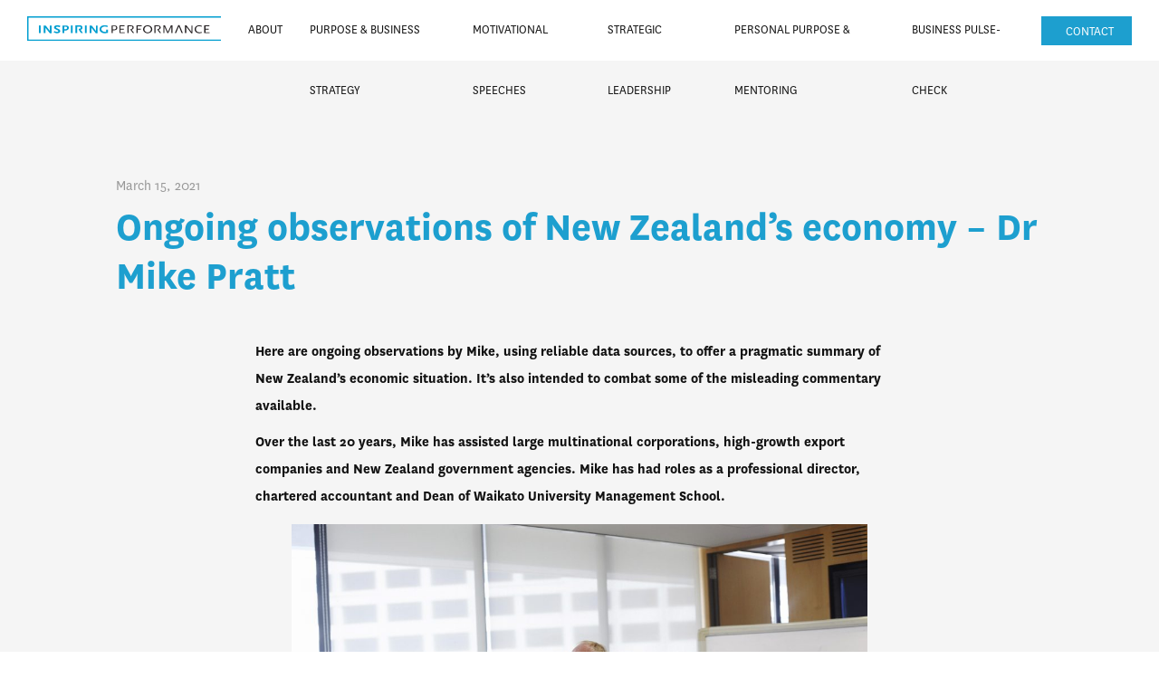

--- FILE ---
content_type: text/html; charset=UTF-8
request_url: https://inspiringperformance.co.nz/ongoing-observations-of-new-zealands-economy-dr-mike-pratt/
body_size: 32673
content:
<!doctype html>
<html lang="en-US">
	<head>
		<meta charset="UTF-8">
		<meta http-equiv="x-ua-compatible" content="ie=edge">
		<meta name="description" content="The most inspiring approach to purpose, strategy, and peak performance for teams and organisations.">
		<meta name="viewport" content="width=device-width, initial-scale=1">
		<script src="//ajax.googleapis.com/ajax/libs/jquery/1.11.1/jquery.min.js"></script>
		<title>Ongoing observations of New Zealand&#8217;s economy &#8211; Dr Mike Pratt &#8211; Inspiring Performance</title>
<link rel='dns-prefetch' href='//unpkg.com' />
<link rel='dns-prefetch' href='//www.googletagmanager.com' />
<link rel='dns-prefetch' href='//s.w.org' />
<link rel="alternate" type="application/rss+xml" title="Inspiring Performance &raquo; Ongoing observations of New Zealand&#8217;s economy &#8211; Dr Mike Pratt Comments Feed" href="https://inspiringperformance.co.nz/ongoing-observations-of-new-zealands-economy-dr-mike-pratt/feed/" />
	<meta property="og:title" content="Ongoing observations of New Zealand&#8217;s economy &#8211; Dr Mike Pratt &#8211; Inspiring Performance"/>
	<meta property="og:description" content="Jamie Fitzgerald is a world-class adventurer, motivational speaker and strategy consultant, providing tools to inspire you to achieve more."/>
	<meta property="og:type" content="article"/>
	<meta property="og:url" content="https://inspiringperformance.co.nz/ongoing-observations-of-new-zealands-economy-dr-mike-pratt/"/>
	<meta property="og:site_name" content="Inspiring Performance"/>
	<meta property="og:image" content="https://inspiringperformance.co.nz/wp-content/themes/inspiring-performance-3/img/opengraph_image.jpg"/>
	<meta property="og:image:width" content="1200"/>
	<meta property="og:image:height" content="630"/>
	<link rel='stylesheet' id='modal_survey_style-css'  href='https://inspiringperformance.co.nz/wp-content/plugins/modal_survey/templates/assets/css/modal_survey.css?ver=2.0.0.6' type='text/css' media='all' />
<link rel='stylesheet' id='circliful_style-css'  href='https://inspiringperformance.co.nz/wp-content/plugins/modal_survey/templates/assets/css/jquery.circliful.css?ver=2.0.0.6' type='text/css' media='all' />
<link rel='stylesheet' id='ms-jquery-ui-css'  href='https://inspiringperformance.co.nz/wp-content/plugins/modal_survey/templates/assets/css/ms-jquery-ui.css?ver=2.0.0.6' type='text/css' media='all' />
<link rel='stylesheet' id='wp-block-library-css'  href='https://inspiringperformance.co.nz/wp-includes/css/dist/block-library/style.min.css?ver=5.3.2' type='text/css' media='all' />
<link rel='stylesheet' id='contact-form-7-css'  href='https://inspiringperformance.co.nz/wp-content/plugins/contact-form-7/includes/css/styles.css?ver=5.0.4' type='text/css' media='all' />
<link rel='stylesheet' id='normalize-css'  href='https://inspiringperformance.co.nz/wp-content/themes/inspiring-performance-3/style/normalize.css?ver=3.0.3' type='text/css' media='all' />
<link rel='stylesheet' id='style-css'  href='https://inspiringperformance.co.nz/wp-content/themes/inspiring-performance-3/style.css?ver=3.0.0' type='text/css' media='all' />
<script type='text/javascript' src='https://inspiringperformance.co.nz/wp-includes/js/jquery/jquery.js?ver=1.12.4-wp'></script>
<script type='text/javascript' src='https://inspiringperformance.co.nz/wp-includes/js/jquery/jquery-migrate.min.js?ver=1.4.1'></script>
<script type='text/javascript' src='https://inspiringperformance.co.nz/wp-content/plugins/modal_survey/templates/assets/js/jquery.visible.min.js?ver=1.10.2'></script>
<script type='text/javascript' src='https://inspiringperformance.co.nz/wp-content/plugins/modal_survey/templates/assets/js/Chart.min.js?ver=1.10.3'></script>
<script type='text/javascript' src='https://inspiringperformance.co.nz/wp-content/plugins/modal_survey/templates/assets/js/modal_survey_answer.min.js?ver=2.0.0.6'></script>
<script type='text/javascript' src='https://inspiringperformance.co.nz/wp-content/plugins/modal_survey/templates/assets/js/modal_survey.min.js?ver=2.0.0.6'></script>
<script type='text/javascript' src='https://inspiringperformance.co.nz/wp-content/plugins/modal_survey/templates/assets/js/jquery.circliful.min.js?ver=1.0.2'></script>
<link rel='https://api.w.org/' href='https://inspiringperformance.co.nz/wp-json/' />
<link rel="EditURI" type="application/rsd+xml" title="RSD" href="https://inspiringperformance.co.nz/xmlrpc.php?rsd" />
<link rel="wlwmanifest" type="application/wlwmanifest+xml" href="https://inspiringperformance.co.nz/wp-includes/wlwmanifest.xml" /> 
<link rel='prev' title='The 8 ways to create an enduring business model' href='https://inspiringperformance.co.nz/the-8-ways-to-create-an-enduring-business-model/' />
<link rel='next' title='Rowing oceans, gompf sticks &#038; responding to change' href='https://inspiringperformance.co.nz/rowing-oceans-gompf-sticks-covid-19/' />
<meta name="generator" content="WordPress 5.3.2" />
<link rel="canonical" href="https://inspiringperformance.co.nz/ongoing-observations-of-new-zealands-economy-dr-mike-pratt/" />
<link rel='shortlink' href='https://inspiringperformance.co.nz/?p=1147' />
<link rel="alternate" type="application/json+oembed" href="https://inspiringperformance.co.nz/wp-json/oembed/1.0/embed?url=https%3A%2F%2Finspiringperformance.co.nz%2Fongoing-observations-of-new-zealands-economy-dr-mike-pratt%2F" />
<link rel="alternate" type="text/xml+oembed" href="https://inspiringperformance.co.nz/wp-json/oembed/1.0/embed?url=https%3A%2F%2Finspiringperformance.co.nz%2Fongoing-observations-of-new-zealands-economy-dr-mike-pratt%2F&#038;format=xml" />

		<link rel="apple-touch-icon" href="apple-touch-icon.png">
		<script async src="https://www.googletagmanager.com/gtag/js?id=UA-33628633-3"></script>
		<script>
			window.dataLayer = window.dataLayer || [];
			function gtag(){dataLayer.push(arguments);}
			gtag('js', new Date());

			gtag('config', 'UA-33628633-3');
		</script>

	</head>

	<body data-rsssl=1 class="" data-scripts="">
		
        <header class="header-wrapper">
      <div class="ip-header-logo vertical-centered">
        <a href="https://inspiringperformance.co.nz"><img src="https://inspiringperformance.co.nz/wp-content/themes/inspiring-performance-3/img/logo-colour.svg" alt=""></a>
      </div>

      <a href="#" class="mobile-menu-toggle">
        <i class="fa fa-bars"></i>
      </a>

      
        <div class="menu-main-menu-container"><ul id="top-menu" class="menu"><li id="menu-item-156" class="menu-item menu-item-type-post_type menu-item-object-page menu-item-has-children menu-item-156"><a href="https://inspiringperformance.co.nz/about/">About</a>
<ul class="sub-menu">
	<li id="menu-item-164" class="menu-item menu-item-type-post_type menu-item-object-page menu-item-164"><a href="https://inspiringperformance.co.nz/about/jamie-fitzgerald/">Jamie Fitzgerald</a></li>
	<li id="menu-item-165" class="menu-item menu-item-type-post_type menu-item-object-page menu-item-165"><a href="https://inspiringperformance.co.nz/about/dr-mike-pratt/">Dr Mike Pratt</a></li>
	<li id="menu-item-163" class="menu-item menu-item-type-post_type menu-item-object-page menu-item-163"><a href="https://inspiringperformance.co.nz/about/adventure/">Adventure</a></li>
	<li id="menu-item-469" class="menu-item menu-item-type-post_type menu-item-object-page menu-item-469"><a href="https://inspiringperformance.co.nz/about/media-gallery/">Media Gallery</a></li>
	<li id="menu-item-285" class="menu-item menu-item-type-post_type menu-item-object-page current_page_parent menu-item-285"><a href="https://inspiringperformance.co.nz/about/blog/">Blog</a></li>
</ul>
</li>
<li id="menu-item-157" class="menu-item menu-item-type-post_type menu-item-object-page menu-item-157"><a href="https://inspiringperformance.co.nz/purpose-and-strategy/">Purpose &#038; Business Strategy</a></li>
<li id="menu-item-160" class="menu-item menu-item-type-post_type menu-item-object-page menu-item-160"><a href="https://inspiringperformance.co.nz/motivational-speeches/">Motivational Speeches</a></li>
<li id="menu-item-166" class="menu-item menu-item-type-post_type menu-item-object-page menu-item-166"><a href="https://inspiringperformance.co.nz/leadership-development/">Strategic Leadership</a></li>
<li id="menu-item-169" class="menu-item menu-item-type-post_type menu-item-object-page menu-item-169"><a href="https://inspiringperformance.co.nz/personality-profiling/">Personal Purpose &#038; Mentoring</a></li>
<li id="menu-item-874" class="menu-item menu-item-type-post_type menu-item-object-page menu-item-874"><a href="https://inspiringperformance.co.nz/performance-pulse-check/">Business Pulse-check</a></li>
</ul></div>
      <a id="contact-trigger" class="btn btn-full vertical-centered contact-trigger">Contact</a>
    </header>

    
<section class="contact span-2" id="contact-menu">
  
  <div class="return contact-trigger pointer">
    <i class="fa fa-chevron-left"></i> Back
  </div>

  <div class="item">
    <div class="contact-detail phone">

      <span class="phone">
        <h2>PHONE</h2>

                  <p>P <a href="tel:04 973 1357">04 973 1357</a></p>
        
                  <p>M <a href="tel:021 825 516">021 825 516</a></p>
        
      </span>

            <span class="email">
        <h2>EMAIL</h2>
        <p><a href="/cdn-cgi/l/email-protection#eec8cddfded8d5c8cdd7d9d5cbd88ac8cddfdedbd5cbd8dbc8cdd8dad5cbd8d7cbd88bcbd9dd9ecbd8d79cc8cddfdedbd5cbd88b89cbd9de8bc8cddfdfdad588819cc8cddfded7d58f80c8cdd7d7d58bc08dcbd888cbdc8b8094">j&#97;m&#105;e&#64;i&#110;spir&#105;n&#103;&#112;&#101;rfor&#109;anc&#101;&#46;c&#111;&#46;&#110;z</a></p>
      </span>
      
    </div>

        <div class="contact-detail postal">
      <span>
        <h2>ADDRESS</h2>
        <p>PO Box 17183<br />Karori<br />Wellington<br />New Zealand</p>
      </span>
      <span>
        <h2>SOCIAL</h2>
          <ul class="ul-horz">
            
                          <li><a target="_blank" href="https://fb.com/InspiringPerformance"><i class="fa fa-facebook"></i></a></li>
                        
                          <li><a target="_blank" href="https://twitter.com/nz_jamie"><i class="fa fa-twitter"></i></a></li>
            
                          <li><a target="_blank" href="https://instagram.com/inspiring_performance"><i class="fa fa-instagram"></i></a></li>
                        
                          <li><a target="_blank" href="https://nz.linkedin.com/in/jamie-fitzgerald-60308714"><i class="fa fa-linkedin"></i></a></li>
            
          </ul>
      </span>
    </div>
    
  </div>
  <div class="item">
    <h2>SEND US A MESSAGE</h2>
    <div role="form" class="wpcf7" id="wpcf7-f470-o1" lang="en-US" dir="ltr">
<div class="screen-reader-response"></div>
<form action="/ongoing-observations-of-new-zealands-economy-dr-mike-pratt/#wpcf7-f470-o1" method="post" class="wpcf7-form" novalidate="novalidate">
<div style="display: none;">
<input type="hidden" name="_wpcf7" value="470" />
<input type="hidden" name="_wpcf7_version" value="5.0.4" />
<input type="hidden" name="_wpcf7_locale" value="en_US" />
<input type="hidden" name="_wpcf7_unit_tag" value="wpcf7-f470-o1" />
<input type="hidden" name="_wpcf7_container_post" value="0" />
</div>
<p><label> Your Name (required)<br />
    <span class="wpcf7-form-control-wrap your-name"><input type="text" name="your-name" value="" size="40" class="wpcf7-form-control wpcf7-text wpcf7-validates-as-required" aria-required="true" aria-invalid="false" /></span> </label></p>
<p><label> Your Email (required)<br />
    <span class="wpcf7-form-control-wrap your-email"><input type="email" name="your-email" value="" size="40" class="wpcf7-form-control wpcf7-text wpcf7-email wpcf7-validates-as-required wpcf7-validates-as-email" aria-required="true" aria-invalid="false" /></span> </label></p>
<p><label> Subject<br />
    <span class="wpcf7-form-control-wrap your-subject"><input type="text" name="your-subject" value="" size="40" class="wpcf7-form-control wpcf7-text" aria-invalid="false" /></span> </label></p>
<p><label> Your Message<br />
    <span class="wpcf7-form-control-wrap your-message"><textarea name="your-message" cols="40" rows="10" class="wpcf7-form-control wpcf7-textarea" aria-invalid="false"></textarea></span> </label></p>
<p><input type="submit" value="Send" class="wpcf7-form-control wpcf7-submit" /></p>
<div class="wpcf7-response-output wpcf7-display-none"></div></form></div>  </div>
</section>

  </div>
</section>

		<!--[if lt IE 8]>
				<p class="browserupgrade">You are using an <strong>outdated</strong> browser. Please <a href="http://browsehappy.com/">upgrade your browser</a> to improve your experience.</p>
		<![endif]-->

<main>
  <div class="content-area">
  <span><span class="posted-on"><span class="screen-reader-text">Posted on </span><a href="https://inspiringperformance.co.nz/ongoing-observations-of-new-zealands-economy-dr-mike-pratt/" rel="bookmark">March 15, 2021</a></span></span>
  <h1><a href="https://inspiringperformance.co.nz/ongoing-observations-of-new-zealands-economy-dr-mike-pratt/">Ongoing observations of New Zealand&#8217;s economy &#8211; Dr Mike Pratt</a></h1>
  <div class="article-text center-wrap background-white">
    
<div class="wp-block-group"><div class="wp-block-group__inner-container">
<p><strong>Here are ongoing observations by Mike, using reliable data sources, to offer a pragmatic summary of New Zealand&#8217;s economic situation. It&#8217;s also intended to combat some of the misleading commentary available. </strong></p>



<p><strong>Over the last 20 years, Mike has assisted large multinational corporations, high-growth export companies and New Zealand government agencies. Mike has had roles as a professional director, chartered accountant and Dean of Waikato University Management School.</strong></p>



<figure class="wp-block-image size-large"><img src="https://inspiringperformance.co.nz/wp-content/uploads/2017/08/NZTE_Workshop_IMG_1600-1024x683.jpg" alt="" class="wp-image-438" srcset="https://inspiringperformance.co.nz/wp-content/uploads/2017/08/NZTE_Workshop_IMG_1600-1024x683.jpg 1024w, https://inspiringperformance.co.nz/wp-content/uploads/2017/08/NZTE_Workshop_IMG_1600-300x200.jpg 300w, https://inspiringperformance.co.nz/wp-content/uploads/2017/08/NZTE_Workshop_IMG_1600-768x512.jpg 768w" sizes="(max-width: 1024px) 100vw, 1024px" /></figure>
</div></div>



<h2>March 15, 2021</h2>



<p>In our last few <a href="https://us4.admin.mailchimp.com/campaigns/show?id=9404604">newsletters</a> we&#8217;ve been cautiously upbeat about New Zealand’s economic prospects, and somewhat critical of doom-casting by some economists and pundits. Those that relied on tracking underlying economic activity data and trends, as we tried to do, proved to be a lot more in tune than those that built models based on heroic assumptions about what could happen (for example Infometrics’ Brad Olsen and wildly overblown forecasts of unemployment).&nbsp;</p>



<p>But New Zealand’s overall economic results have been at the more positive end, even of our anticipated spectrum. So we thought we&#8217;d update our perspectives, and reinforce the value of taking into account underlying high frequency data.&nbsp;</p>



<div class="wp-block-image"><figure class="alignright size-large is-resized"><a href="https://www.spglobal.com/ratings/en/"><img src="https://inspiringperformance.co.nz/wp-content/uploads/Screen-Shot-2021-03-15-at-8.23.24-AM.png" alt="" class="wp-image-1362" width="147" height="78"/></a></figure></div>



<p>To begin with, it&#8217;s worth noting that Standard &amp; Poor’s on 22 February 2021 upgraded NZ’s sovereign international credit rating to AA+ stable (the same as the USA and ahead of the UK), citing “The country&#8217;s handling of the pandemic and strength of economic recovery”; the first economy to receive an upgrade since the pandemic began. </p>



<p>This means our sovereign risk remains very low, which will be reflected in lower interest rates, and the corollary is that this also helps explain our comparatively high foreign exchange rates (with the exception of compared to Aus which has also done well in managing COVID19).&nbsp;</p>



<p><strong>So here’s a summary of some key activity data:</strong></p>



<p><span style="text-decoration: underline;"><a href="https://www.treasury.govt.nz/news-and-events/news/release-february-2021-update-nzac">The New Zealand Activity Index (NZAC)</a></span> indicates modest activity growth in February (+0.5% compared to February last year). This is remarkable given all that’s happened, and that the significant sectors of Tourism and <a href="https://www.stuff.co.nz/national/education/123922679/how-covid-has-hit-our-5-billion-international-education-sector--and-what-universities-are-doing-about-it">Education are struggling with lack of international travellers</a>.&nbsp;</p>



<figure class="wp-block-image size-large"><img src="https://inspiringperformance.co.nz/wp-content/uploads/Screen-Shot-2021-03-15-at-8.20.06-AM-1024x698.png" alt="" class="wp-image-1360" srcset="https://inspiringperformance.co.nz/wp-content/uploads/Screen-Shot-2021-03-15-at-8.20.06-AM-1024x698.png 1024w, https://inspiringperformance.co.nz/wp-content/uploads/Screen-Shot-2021-03-15-at-8.20.06-AM-300x204.png 300w, https://inspiringperformance.co.nz/wp-content/uploads/Screen-Shot-2021-03-15-at-8.20.06-AM-768x523.png 768w, https://inspiringperformance.co.nz/wp-content/uploads/Screen-Shot-2021-03-15-at-8.20.06-AM.png 1086w" sizes="(max-width: 1024px) 100vw, 1024px" /></figure>



<p>Primary production remains a significant driver of the economy as does construction. Fonterra this week raised their <a href="https://www.fonterra.com/content/dam/fonterra-public-website/fonterra-new-zealand/documents/pdf/milk-prices/2021/Fonterra_lifts_its_forecast_Farmgate_Milk_Price_range_Market_Announcement.pdf">2020/21 forecast Farmgate Milk Price range by 40 cents to $7.30</a>.</p>



<p>$7.90 per kg of Milk Solids as consistent strong demand, particularly from China, has driven up prices. This is the highest forecast payout since 2014.</p>



<p>Business ‘own activity’ confidence is at the highest since mid 2017 at +20. We tend to prefer the ‘own activity’ measure relative to the general business confidence measure, because the latter is more speculative, whereas ‘own activity’ relates to own intentions and action.&nbsp;</p>



<figure class="wp-block-image size-large"><img src="https://inspiringperformance.co.nz/wp-content/uploads/Screen-Shot-2021-03-15-at-8.17.26-AM-1024x145.png" alt="" class="wp-image-1363" srcset="https://inspiringperformance.co.nz/wp-content/uploads/Screen-Shot-2021-03-15-at-8.17.26-AM-1024x145.png 1024w, https://inspiringperformance.co.nz/wp-content/uploads/Screen-Shot-2021-03-15-at-8.17.26-AM-300x43.png 300w, https://inspiringperformance.co.nz/wp-content/uploads/Screen-Shot-2021-03-15-at-8.17.26-AM-768x109.png 768w, https://inspiringperformance.co.nz/wp-content/uploads/Screen-Shot-2021-03-15-at-8.17.26-AM.png 1496w" sizes="(max-width: 1024px) 100vw, 1024px" /></figure>



<p><a href="https://www.mbie.govt.nz/business-and-employment/employment-and-skills/labour-market-reports-data-and-analysis/jobs-online/">MBIE’s advertised jobs on line index</a> is indicative of prospective employment. In January 21 it was at 151.7, the highest in a year and close to the 154.5 of a year ago.&nbsp;</p>



<p>Similarly, Stats NZ number of paid jobs as at 8 March based on IRD filings at 34 days (the most accurate period) was at 2,237,350, 14,000 ahead of the same time last year. There has also been a steady decline this year in the number of people on jobseeker benefit (eg down 2,600 on 5 March from 28 Feb.), but still 46,000 higher than the same time last year.&nbsp;</p>



<p>In the year to March 2020 pre-COVID, international tourists generated $17.5 billion, and international students generated $4.2 billion. Domestic tourism generated $24.4 billion, but NZ tourists also spent $7 billion travelling overseas. <a href="https://www.tia.org.nz/assets/Uploads/bb329a04c7/New-statistics-show-importance-of-tourism-to-NZ-recovery.pdf">Refer some statistics here. </a></p>



<div class="wp-block-image"><figure class="alignright size-thumbnail"><img src="https://inspiringperformance.co.nz/wp-content/uploads/Screen-Shot-2021-03-15-at-8.38.03-AM-150x150.png" alt="" class="wp-image-1365" srcset="https://inspiringperformance.co.nz/wp-content/uploads/Screen-Shot-2021-03-15-at-8.38.03-AM-150x150.png 150w, https://inspiringperformance.co.nz/wp-content/uploads/Screen-Shot-2021-03-15-at-8.38.03-AM-300x297.png 300w" sizes="(max-width: 150px) 100vw, 150px" /></figure></div>



<p>All of these markets were radically disrupted by COVID-19. Much of the international revenue was lost creating significant challenges for these industries, although this was ameliorated to some extent by substitution spending by New Zealanders on more domestic tourism. As at March 2020, 225,000 people were employed in tourism, and back in May job losses were predicted at in excess of 100,000. In the event they were very much lower (see&nbsp;<a href="https://www.careers.govt.nz/job-hunting/whats-happening-in-the-job-market/covid-19-and-the-labour-market/">https://www.careers.govt.nz/job-hunting/whats-happening-in-the-job-market/covid-19-and-the-labour-market/</a>&nbsp;for details), with education jobs actually increasing.&nbsp;</p>



<p>Given the decimation to these sectors it’s remarkable that employment overall has held up as well as it has. A key takeaway is that we can assume significant labour market pressure as these sectors open up again within the next few months and require increased labour, first to Australia and more widely probably by year end. Immigration is likely to be more tightly controlled over the next year or more to give our infrastructure a chance to catch up with the growing population. </p>



<div class="wp-block-image"><figure class="alignright size-medium is-resized"><img src="https://inspiringperformance.co.nz/wp-content/uploads/Unknown-300x158.png" alt="" class="wp-image-1366" width="150" height="79" srcset="https://inspiringperformance.co.nz/wp-content/uploads/Unknown-300x158.png 300w, https://inspiringperformance.co.nz/wp-content/uploads/Unknown.png 309w" sizes="(max-width: 150px) 100vw, 150px" /></figure></div>



<p>Low wage imported labour, for example for the horticulture industry, is likely to be more restricted as the government seeks to move towards higher labour productivity; the intent will be to encourage greater technological innovation beyond relying on cheap imported labour. Moreover there are signals from government ministers, some tourism industry insiders and environmental advocates that the tourism industry was becoming unsustainable, and that going back to high volume mass tourism is not the way forward. What is, has not yet been articulated.&nbsp;</p>



<p>COVID-19 will continue to dominate the economy and society for a while yet. </p>



<figure class="wp-block-image size-large"><img src="https://inspiringperformance.co.nz/wp-content/uploads/Screen-Shot-2021-03-15-at-8.46.42-AM-1024x466.png" alt="" class="wp-image-1367" srcset="https://inspiringperformance.co.nz/wp-content/uploads/Screen-Shot-2021-03-15-at-8.46.42-AM-1024x466.png 1024w, https://inspiringperformance.co.nz/wp-content/uploads/Screen-Shot-2021-03-15-at-8.46.42-AM-300x136.png 300w, https://inspiringperformance.co.nz/wp-content/uploads/Screen-Shot-2021-03-15-at-8.46.42-AM-768x349.png 768w, https://inspiringperformance.co.nz/wp-content/uploads/Screen-Shot-2021-03-15-at-8.46.42-AM-1536x699.png 1536w, https://inspiringperformance.co.nz/wp-content/uploads/Screen-Shot-2021-03-15-at-8.46.42-AM.png 1842w" sizes="(max-width: 1024px) 100vw, 1024px" /></figure>



<p><a href="https://www.bloomberg.com/graphics/covid-resilience-ranking/">Bloomberg rated New Zealand top of 53 countries</a> in respect of COVID 19 resilience on 25 February 2021, and on January 28 The <a href="https://interactives.lowyinstitute.org/features/covid-performance/">Lowry Institute ranked New Zealand the best</a> out of nearly 100 countries at responding to the COVID-19 outbreak. It’s beyond dispute that we&#8217;ve done exceptionally well relative to other countries in respect of health, social and economic strategies and outcomes. Collectively we can feel proud of what’s been achieved, and this will provide immense opportunities based on our enhanced reputation. </p>



<p><strong>But with the vaccine roll-out we are entering the exit phase now, which will arguably be the most challenging.&nbsp;</strong></p>



<p>The goal of the government is for a high proportion (ideally 90%+) of the population to be vaccinated by year end to achieve herd immunity through vaccination, thereby bringing an end to the pandemic in New Zealand and the potential for opening the borders. But with the disease so rampant around the world it will be a while if ever before it is eradicated. Regular perhaps annual booster shots will be needed.&nbsp;</p>



<figure class="wp-block-image size-large"><img src="https://inspiringperformance.co.nz/wp-content/uploads/Screen-Shot-2021-03-15-at-8.17.18-AM-1024x165.png" alt="" class="wp-image-1368" srcset="https://inspiringperformance.co.nz/wp-content/uploads/Screen-Shot-2021-03-15-at-8.17.18-AM-1024x165.png 1024w, https://inspiringperformance.co.nz/wp-content/uploads/Screen-Shot-2021-03-15-at-8.17.18-AM-300x48.png 300w, https://inspiringperformance.co.nz/wp-content/uploads/Screen-Shot-2021-03-15-at-8.17.18-AM-768x124.png 768w, https://inspiringperformance.co.nz/wp-content/uploads/Screen-Shot-2021-03-15-at-8.17.18-AM.png 1502w" sizes="(max-width: 1024px) 100vw, 1024px" /></figure>



<p>Arguably the strategic choice of the gold standard <a href="https://www.health.govt.nz/our-work/diseases-and-conditions/covid-19-novel-coronavirus/covid-19-vaccines/covid-19-types-vaccines/covid-19-pfizer-biontech-comirnaty-vaccine">Pfizer vaccine</a> for everyone in NZ will prove as prescient and strategic as the elimination strategy that has kept us safe to date. The Pfizer vaccine achieved c. 95% efficacy in clinical trials and this has been reflected in similar levels of effectiveness from the large scale roll out in Israel. All the approved vaccines seem to offer high levels of protection against serious illness or death, but Pfizer seems to be the best at providing high levels of protection against symptomatic illness. This latter is the key to herd immunity because lack of symptoms reduces the risk of transmission. The other advantage of a Pfizer is that because it’s an mRNA or ‘messenger’ vaccine it can be reasonably quickly tweaked to deal with new variants as they emerge.</p>



<p>A high level of vaccine acceptance in the population, say 90%, combined with 95% efficacy would achieve the goal of herd immunity, whereby there would not be sufficient pathways for the virus to spread and outbreaks would die out. Those who cannot for health reasons get a vaccine and those who decline will for the most part be protected by the majority, and opening the borders can occur. But along with immense new opportunities, the opening-up phase will bring ethical, legal and practical questions for government and for business. </p>



<p class="has-text-color has-very-dark-gray-color"><strong>Key questions for business, for example, are:</strong></p>



<div class="wp-block-group"><div class="wp-block-group__inner-container">
<ol><li>In order to keep your workplace safe, will you require new employers to have already been vaccinated?</li><li>How will you manage existing employees who cannot or won’t accept a vaccination, if they are working in roles where they could come in contact with people who are vulnerable if exposed to COVID-19?</li><li>Will your business require customers to have been vaccinated in order to provide them with certain services, such as air travel, gym membership or hospitality?</li></ol>
</div></div>



<p class="has-text-color has-background has-very-light-gray-color has-vivid-cyan-blue-background-color">Our quick survey of the economic terrain would not be complete without some thoughts on interest rates and the housing market. </p>



<figure class="wp-block-image size-large"><img src="https://inspiringperformance.co.nz/wp-content/uploads/Screen-Shot-2021-03-15-at-8.17.35-AM-1024x124.png" alt="" class="wp-image-1369" srcset="https://inspiringperformance.co.nz/wp-content/uploads/Screen-Shot-2021-03-15-at-8.17.35-AM-1024x124.png 1024w, https://inspiringperformance.co.nz/wp-content/uploads/Screen-Shot-2021-03-15-at-8.17.35-AM-300x36.png 300w, https://inspiringperformance.co.nz/wp-content/uploads/Screen-Shot-2021-03-15-at-8.17.35-AM-768x93.png 768w, https://inspiringperformance.co.nz/wp-content/uploads/Screen-Shot-2021-03-15-at-8.17.35-AM.png 1506w" sizes="(max-width: 1024px) 100vw, 1024px" /></figure>



<p>The&nbsp;New Zealand 10 Years&nbsp;Government&nbsp;Bond&nbsp;has a 1.738% yield at 14 March 2021, up from 0.444% just a few months back at 27 September 2020). The rate has increased substantially over the last few months on the back of an increase in medium term inflation expectations, arising from the substantial COVID-19 fiscal stimulus (local and global) and large scale monetary quantitative easing. </p>



<p>On the one hand monetary easing has created a reservoir of cheap money which businesses and home owners are taking advantage of. But this has in turn prompted dramatic asset price inflation in particularly housing and shares and the risk of CPI inflation in the medium term, which in time will lead to shorter term interest rate increases.&nbsp;</p>



<p>We think that interest rates will remain low for much of this year, and that the Reserve Bank will sustain its stimulus whilst inflation remains below its target of 2%, and may even allow an overshoot given inflation has been below target for so long. But all bets could be off once the economy opens up post COVID19 when there is potential for a tsunami of increased economic activity.&nbsp;</p>



<figure class="wp-block-image size-large"><img src="https://inspiringperformance.co.nz/wp-content/uploads/Screen-Shot-2021-03-15-at-8.15.48-AM-1024x114.png" alt="" class="wp-image-1370" srcset="https://inspiringperformance.co.nz/wp-content/uploads/Screen-Shot-2021-03-15-at-8.15.48-AM-1024x114.png 1024w, https://inspiringperformance.co.nz/wp-content/uploads/Screen-Shot-2021-03-15-at-8.15.48-AM-300x33.png 300w, https://inspiringperformance.co.nz/wp-content/uploads/Screen-Shot-2021-03-15-at-8.15.48-AM-768x86.png 768w, https://inspiringperformance.co.nz/wp-content/uploads/Screen-Shot-2021-03-15-at-8.15.48-AM-1536x171.png 1536w, https://inspiringperformance.co.nz/wp-content/uploads/Screen-Shot-2021-03-15-at-8.15.48-AM-2048x228.png 2048w" sizes="(max-width: 1024px) 100vw, 1024px" /></figure>



<p>Lots has been written about the reasons for the dramatic house price inflation of the last year, against early predictions. But at its essence the root cause is simple; it comes down to mortgage affordability. Mortgage interest rates are so low now that despite the huge price increases housing affordability has actually improved, assuming of course that you can find the deposit. </p>



<p>But most bank economists seem to be expecting a reduction in the rate of increase in house prices this year perhaps down to single figures. And concern is starting to be heard about risks to affordability from potential interest rate hikes. So we expect to see over this year some combination of loan to value ratios, stricter affordability measures and minimum deposits being used by banks to reduce the exposure in the event of a house price correction.&nbsp;</p>



<p>We will be pleased to discuss any matters arising from our observations. </p>



<figure class="wp-block-image size-large"><img src="https://inspiringperformance.co.nz/wp-content/uploads/ab116b77-66a9-4e43-94ea-2e2193296d84-1024x212.png" alt="" class="wp-image-1165" srcset="https://inspiringperformance.co.nz/wp-content/uploads/ab116b77-66a9-4e43-94ea-2e2193296d84-1024x212.png 1024w, https://inspiringperformance.co.nz/wp-content/uploads/ab116b77-66a9-4e43-94ea-2e2193296d84-300x62.png 300w, https://inspiringperformance.co.nz/wp-content/uploads/ab116b77-66a9-4e43-94ea-2e2193296d84-768x159.png 768w, https://inspiringperformance.co.nz/wp-content/uploads/ab116b77-66a9-4e43-94ea-2e2193296d84.png 1200w" sizes="(max-width: 1024px) 100vw, 1024px" /></figure>



<p></p>



<h2>February 9, 2021</h2>



<p>Treasury Forecasts announced today show a dramatic $60 billion reduction from the Sept 2020 forecast in the 2034 government Covid debt peak, down from an anticipated c. 50% to 36.5% of GDP. This is caused by NZs strong economic performance including a much better than expected GDP increase in the Sept qtr 14%, average earnings increase of 4.2% in year to Dec 2020, unemployment reduction from 5.3% to 4.9% in Dec 20 qtr.  </p>



<p>At 36.5% debt to gdp NZ will be amongst the best in the developed world. </p>



<p>This puts us in a very strong position to make the well-being investments that are obviously necessary.  After the Spanish Flu global pandemic 100 years ago there was a decade of prosperity and technological advancement remembered as the Roaring Twenties. History does tend to repeat, but with a twist. Could the 2020s be a new period of prosperity, and could the twist be that we start to prioritise well-being outcomes beyond measuring bald GDP economic outputs?</p>



<p></p>



<p></p>



<h2>November 17, 2020</h2>



<p>Six months ago I started posting regular economic updates based on high frequency economic data, because of doomcasting in the media that seemed to me to be ungrounded in available evidence.   I was concerned that this could unnecessarily exacerbate anxiety at a time when the pandemic itself was bad enough.     </p>



<p>We now know that: </p>



<ul><li>&#8220;Huge job losses when the wage subsidy comes off” (it has) did not materialise;</li><li>&#8220;Unemployment rates in double digits&#8221; have not happened (Q2 4%, W3 5.3%);</li><li>&#8220;10% drop in house prices because of job losses&#8221; &#8211; they are going dramatically up not down;</li><li>&#8220;The worst recession in a 100 years&#8221; didn’t happen either &#8211; it was over by July.  </li></ul>



<p>The latest available 34 day filled jobs data from NZ Stats/IRD filings show 2,221,160 filled jobs at the latest available date of 4 October up nearly 60,000 on the same time last year.  <strong>Job gains not losses.   </strong></p>



<p>MBIE’s jobs on line index of available jobs has risen steadily over the last three months to 138 (cf 39 in April 20 and 148 in Oct19).  The number of people on Jobseeker / CIRP benefits as reported by MSD weekly continues to steadily decline even though the wage subsidy has finished.   </p>



<p>The economy is proving remarkably resilient, so why did some economists and pundits get it so wrong? Whilst some of it may have been politicised, I believe there are seven main reasons which are relevant for the future also:</p>



<p>1. The best economic response did indeed prove to be the health response;</p>



<p>2. Many clients have told me that the wage subsidy worked for them as advertised &#8211; it gave them the confidence to hold onto employees which meant they could be quickly back operating as Lockdown receded and the economy improved;</p>



<p>3. The Covid shock has encouraged many to reimagine their operating models for the better to enhance resilience and respond to a post-Covid world;</p>



<p>4. Interest rates at an all time low have reduced the costs and risks of doing business (but at a price of rapidly escalating asset prices);</p>



<p>5. There was a tendency to make heroic assumptions (eg dramatic job losses when the wage subsidy finishes) or to pick up on anecdotes and extrapolate from there, rather than following the trend of underlying economic evidence;</p>



<p>6. The majority of our export trade is with China, Australia and Asia that have for the most part handled the pandemic well and have been less affected economically; and,</p>



<p>7. The &#8216;explore you own backyard&#8217; mantra has definitely been effective. </p>



<p><strong>I&#8217;m signing off from my updates now because it seems generally acknowledged that the economy is doing comparatively well.  In doing so I make the following observations:  </strong></p>



<p>I regularly reviewed weekly economic updates by Treasury, Westpac, ANZ and Kiwibank and found their analysis for the most part useful.  Westpac’s comparison to Australia using the same format was helpful, and they seemed to come closest with their forecasts. Infometrics was loud in the media and often wildly wrong.    </p>



<p>NZ Stats has excellent high frequency economic data on weekly numbers of filled  jobs and exports and imports, the MBIE monthly jobs on line index is a useful proactive guide to the job market, MSD weekly benefit dashboard shows movements in employment, and Treasury reports weekly high frequency economic indicators such as expenditure on credit cards.</p>



<p></p>



<p></p>



<h2>November 17</h2>



<p>From economic doomcasting, media and political commentary has shifted to the value of houses escalating much too rapidly. A lot of focus has been on the Reserve Bank’s quantitative easing and funding for lending programmes pushing too much cheap money into the economy, which is going into inflating asset values, notably houses and shares. </p>



<p>It’s a complex policy area which I will review in a subsequent post.  But the current debate on the financial aspects of house inflation is missing one crucial dimension &#8211; <strong>demand and supply</strong>. </p>



<p>The estimated population of NZ increased by c. 104,000 from Q3 2019 to Q3 2020, much of this increase being returning New Zealanders. This is reflected in the &gt;60,000 increase in people employed. </p>



<p>The larger population needs more housing. There were 37,725 new house building consents in the year to end Sept up 3.5% on the year before. But the average household size is about 2.6, so new consents don’t keep pace with population growth let alone contribute to the backlog.</p>



<p>October 19</p>



<p>Economic highlights this last week</p>



<p>1. ANZ in its weekly economic ‘data wrap’ updated its GDP forecasts for the Sept quarter to +10% and Dec quarter to +2.5%, recovering from the -12.2% in the June quarter. </p>



<p>2. The 8 October ANZ Business Outlook survey continued to show solid improvement across the board.  Business confidence lifted 14 points to -15%, while own activity outlook lifted 9 points to +4%, up from -55% in April. Many activity indicators are now back in their 2019 ranges.</p>



<p>3. Treasury in it’s 16 Oct weekly update provides details of high frequency economic indicators, for example household spending remains strong with total electronic card spending up 3.2% annually to September. </p>



<p>4. Westpac in its weekly economic commentary observed that “The economy’s surprising resilience to Covid-19 continues”. They highlight our buoyant merchandise exports, which remain at similar levels to 2019, whilst noting the dependence on China and Asia which have recovered well from Covid in contrast to the USA and Europe. They note concerns for the global economy because of the economic consequences of failures to control the Covid pandemic. </p>



<p>5. On prospective employment MBIE shows the jobs on line index of available jobs for September at 133.4, up from 39 in April, close to the 136.6 score pre Covid in February, and only -9 from September 2019. </p>



<p>6. The latest available NZ Stats data on number of people employed based on IRD payroll filings at the most accurate level of 34 days after filing shows 6 Sept at 2207690 almost back to pre Covid levels &#8211; cf data at monthly intervals &#8211; 8 mar 2214920; 12 April 2145000; 10 May 2186420; 7 June  2209430; 12 July 2177990; 9 Aug 2199240.</p>



<p>7. The latest MSD weekly dashboard of 9 October shows that the number of unemployed people on either Jobseeker or CIRP continues to decline slowly (-600 over the prior week), at the same time as the number of jobs still supported by wage subsidy / leave payment continues to rapidly decline from c. 1.7 million at the height to 76,000 now.  The large number of people coming off wage subsidy has not equated to higher numbers of unemployed, to the contrary in fact. </p>



<p>8. Of note from the Reserve Bank this week is that they sold over $1bn of three year bonds at a negative interest rate of -0.011%, and 13 year bonds at 0.687%.  There are several implications of interest rates at these tiny levels so far into the future:   </p>



<p>a. we don’t have to worry much about the affordability of government debt; </p>



<p>b. it calls in question the efficacy of traditional monetary policy to get inflation back to target growth levels; </p>



<p>c. the increase in money supply is inflating asset prices (eg share and houses) without impacting growth; </p>



<p>d. it’s a good time for businesses and the government to invest in value creating infrastructure. </p>



<p><strong>All up, the incoming government faces a challenging, but relatively encouraging economic context.</strong></p>



<p></p>



<p></p>



<h2>September 16</h2>



<p>Two high profile pieces of economic information this week. The GDP decline for the June quarter 2020 will be published tomorrow 17 Sept by NZ Stats.  </p>



<p>Most economists are predicting it will be between -11.5% and -15%. This is a substantial improvement on the figure in the May 2020 Treasury budget forecast of up to -25%. Westpac in their 14 Sept weekly economic update (they for example came closest on the unemployment prediction for the June quarter) is predicting -11.5% GDP for NZ and -7% for Australia. They are forecasting a rebound of +8.1% and +3.8% in q3 and q4 respectively for NZ, and +1.8% and +2.2% for Australia. </p>



<p>I expect politicised pundits to emphasise the June quarter negative and compare to Aus, whilst ignoring the forecast rebounds. The NZ and Aus differences reflect the different C19 strategies as well as the fact that Aus is less dependent on tourism. By contrast most economists seem surprised by the comparative resilience of the NZ economy.  </p>



<p>The June quarter is largely history now but there may be some useful forward looking info in the Stats.    The other key economic release today is the Pre-election Forecast Update PREFU. This will be an update on the May budget forecast and will provide a full picture of how Treasury sees the financial future. </p>



<p>I will provide some further commentary once iv reviewed it.</p>



<p></p>



<p></p>



<h2>September 8</h2>



<p>Reflections on Economic memes; not quite what they seem: </p>



<p><strong>1.  Job losses?  </strong></p>



<p>Latest IRD weekly payroll filings show that at 2 August 2,206k people were employed about the same as just before Lockdown 1 in March at 2,207k, based on the most accurate 25 day after filings data.  More recent but less accurate 6 and 13 day figures until 23 August, including some of Lockdown 2, show employment numbers continuing to climb.  Whilst there have undoubtedly been job losses, just as many new jobs have been created.  </p>



<p><strong>2. Population growth?  </strong></p>



<p>NZ Stats reports net migration to New Zealand for the year to 30 June 2020 was 79,400, the highest annual total on record. The majority of these at 45,500 are Returning New Zealand citizens.  In addition since 30 June of course returnees have been arriving at the rate of several thousand every 14 day quarantine period.  Including natural incremental growth total population increased by 105,500 over the year. At over 2% population growth this is huge, and over time will drive GDP growth.  </p>



<p>We could be forgiven for believing that all our international tourists disappeared because of C19. Not quite. Stats NZ reported 100,000 remained in August compared with 250,000 in March.  </p>



<p><strong>3. Unemployment?  </strong></p>



<p>MSD reports for the week ending 28 August 222k people were on Jobseeker or C19 income support, up 77k on the pre Lockdown 1 level, and that this was 6.6% of the working population. How does this increase equate with 1. above that there has been no reduction in numbers employed?  Well 2. above tells part of the story &#8211; a lot more people. </p>



<p>Some returnees will have found jobs and some people will have lost their jobs, but in total numbers employed are about the same. So the economy has done well with the aid of wage subsidy to maintain the level of employment, but has not yet been able to fully embrace the extent of the increased workforce. </p>



<p>This represents a big potential for economic growth in the future.  </p>



<p><strong>4. Jobs crisis? </strong> </p>



<p>Complementing the job loss meme is that it’s all going to get very much worse when wage subsidies come off. This may be overstated as more than 82% of the total number of jobs supported have already come off subsidy, with no observable decline in total numbers employed. Apart from international tourism and education, much of the economy is doing very well.  </p>



<p>For example NZ’s terms of trade and export prices are at an all time record high with import prices flat. Cumulative merchandise exports since February are ahead of the equivalent period last year despite the global C19/ economic crisis.  </p>



<p><strong>5. House price crash? </strong> </p>



<p>Another economic meme has been that all the job losses (?) will cause a crash in house prices with a common reference being about 12%. Well that’s not happened yet, with house prices continuing to increase across most of the country with the exception of a significant decline in Queenstown.  </p>



<p>An increase of 105,500 population combined with very low interest rates may give rise to continued upward pressure on house prices as well as on infrastructure.  </p>



<p><strong>6. Business failures?  </strong></p>



<p>There have been lots of anecdotal reports in the media about Covid19 driven business failure, but the overall statistical reality is somewhat different. There are about 550,000 businesses in NZ, and on average about 10% of these cease to trade every year, with a slightly higher number of new ones being established, as a normal feature of business demographics.  </p>



<p>Any reports on business failure should be read in the context of c.4,500 a month going out of business on average anyway.  The numbers of company insolvencies in the June 2020 quarter is actually &gt;20% down on the same period last year.  </p>



<p>Will businesses have used the wage  and other support to rethink their business models for a post COVID world, or will the subsidies delay the inevitable?  We don’t know yet, but I’m encouraged by businesses I work with who have emphasised the former.</p>



<p></p>



<p></p>



<h2>August 16</h2>



<p>Here’s a summary of significant economic data this week that predates&nbsp;<br>the Covid 19 resurgence. It’s still worth reviewing as it gives a platform from which to assess the resurgence economic response and recovery.&nbsp;</p>



<p>1. The big economic news of the last couple of weeks was the <strong>drop in unemployment to 4% in the June quarter</strong>, which left most economists scrambling to explain why their forecasts were wrong. Westpac Bank in their weekly updates came closest. They had been following the positive trend in the Stats NZ weekly payroll filings data on filled jobs, which I&#8217;ve reported on over the last couple of months.&nbsp;</p>



<p>2. The drop in unemployment was not quite as rosy as the 4% average figure would suggest because: </p>



<ul><li>during Lockdown in April people out of work were not counted as looking for work, as they couldn’t; and </li><li>about 37,000 people chose to exit the workforce during/ following the Lockdown. </li></ul>



<p>The other main outtake from the Stats NZ June quarterly report was an increase of 1.6% in labour underutilisation, which indicates lower hours or rate for those that remained in jobs.&nbsp;</p>



<p>3. Nonetheless the much better than expected employment rate prompted Westpac to proclaim</p>



<blockquote class="wp-block-quote"><p> “the New Zealand economy bounced back from lockdown in far better shape than was anticipated”. </p><cite>Westpac update, 10 August</cite></blockquote>



<p>Westpac suggested this is likely to be reflected in the Pre-election Economic and Fiscal Update (PREFU) from Treasury currently scheduled for 20 August, in which Westpac economists anticipated forecasts would markedly improve on earlier estimates.&nbsp;</p>



<p>4. Their optimism is also reflected in Treasury’s 14 August composite New Zealand Economic Activity index which is up 2% on July 2019 and back to pre Lockdown 1 levels.&nbsp;</p>



<p>5. MSD reports for w/e 7 August that 406,000 jobs were supported by wage subsidies down from about 1.5 million at peak. So the large majority of Covid wage subsidy has ceased, and according to the Stats NZ June quarterly employment report employment did not markedly deteriorate. So what happened in the following July/ August? The Stats NZ weekly employment data based on IRD payroll filings 6 and 13 day data fluctuate through the period, but the overall trend is upwards (see&nbsp;<a rel="noreferrer noopener" href="https://www.stats.govt.nz/assets/Uploads/Employment-indicators/Employment-indicators-Paid-jobs-week-ended-12-July-2020/Download-data/Employment-indicators-paid-jobs-week-ended-12-July-2020-CSV.csv?fbclid=IwAR2BuFxYYaEcccrxmnmWjD5zTI0HHp80rPeA60Dlihziear-Y-dmcFRoumI" target="_blank">https://www.stats.govt.nz/…/Employment-indicators-paid-jobs…</a>).&nbsp;&nbsp;</p>



<p>6. On 5 August I reported on the trend in the MBIE on line job advertisements index to June 2020. Job advertisements are a measure of prospective employment. The index fell to 0.39 at the low point of Lockdown 1. The July index was published last Friday at 116.5 continuing the upward trend from the prior month by +14. In comparison, it took nearly six years post the GFC to rise to this level.&nbsp;&nbsp;</p>



<p>Neither available July employment data or on line jobs availability indicate dramatic employment falloff so far in the September quarter. Although 406,000 jobs remain supported by job subsidy, this is dwarfed by the million plus jobs which have already came off subsidy without significant job losses.&nbsp;</p>



<p>But to what extent will this better than expected position be affected by level 3 Lockdown in Auckland? Perhaps not much if the current success in containing the cluster moves to reestablishing elimination in short order, which seems possible. The further extension of the wage subsidy will compensate to some extent. </p>



<p>The downside risk is loss of confidence, but on the other hand rapid success in test, sequence, track, trace, eliminate could enhance confidence. Genome sequencing has found no link to cases in quarantine, so at the time of this note the source remains a mystery. </p>



<p>This coming week will be critical.</p>



<p></p>



<p></p>



<h2>August 1</h2>



<p>Ten themes below on current situation, but first of all&#8230;.</p>



<ul><li><strong>References and data:</strong>&nbsp;</li></ul>



<p>Jarrod Kerr, Chief Economist of Kiwibank issued on 16 July a&nbsp;<a rel="noreferrer noopener" href="https://inspiringperformance.us4.list-manage.com/track/click?u=b5568e8d369e59c5f61a0942f&amp;id=733cb715ae&amp;e=9ad59d888a" target="_blank">webinar</a>&nbsp;providing a valuable overview. The&nbsp;<a rel="noreferrer noopener" href="https://inspiringperformance.us4.list-manage.com/track/click?u=b5568e8d369e59c5f61a0942f&amp;id=dd537c30cd&amp;e=9ad59d888a" target="_blank">ANZ July 8 quarterly economic summary</a>&nbsp;is also useful for painting various economic scenarios. Mostly I have drawn on recent&nbsp;<a rel="noreferrer noopener" href="https://inspiringperformance.us4.list-manage.com/track/click?u=b5568e8d369e59c5f61a0942f&amp;id=5194427f1a&amp;e=9ad59d888a" target="_blank">Treasury</a>,&nbsp;<a rel="noreferrer noopener" href="https://inspiringperformance.us4.list-manage.com/track/click?u=b5568e8d369e59c5f61a0942f&amp;id=f8fb3447d4&amp;e=9ad59d888a" target="_blank">NZ Stats</a>&nbsp;and&nbsp;<a rel="noreferrer noopener" href="https://inspiringperformance.us4.list-manage.com/track/click?u=b5568e8d369e59c5f61a0942f&amp;id=62e26ed415&amp;e=9ad59d888a" target="_blank">MSD data</a>for this analysis.</p>



<ul><li><strong>This analysis is in the aggregate.</strong></li></ul>



<p>A feature of the COVID19 induced downturn is that the impact has been radically different on different sectors of the economy and population.</p>



<p>Merchandise exports have remained more or less on track. Some high tech businesses have experienced terrific growth (eg Fisher and Paykel Healthcare). Many hospitality businesses are continuing to do well, but the trend towards working from home has impacted some inner city venues.</p>



<p>Retail has bounced back, but The Lockdown introduced many people to the joys of online retail and accelerated the shift of businesses in this direction, to the point where it is probably now an ongoing structural change.</p>



<p>On the downside, businesses and their employees that cater significantly for international tourists and international students are obviously struggling.&nbsp;</p>



<figure class="wp-block-image size-large"><img src="https://inspiringperformance.co.nz/wp-content/uploads/Screen-Shot-2020-08-03-at-11.12.29-AM-1024x163.png" alt="" class="wp-image-1175" srcset="https://inspiringperformance.co.nz/wp-content/uploads/Screen-Shot-2020-08-03-at-11.12.29-AM-1024x163.png 1024w, https://inspiringperformance.co.nz/wp-content/uploads/Screen-Shot-2020-08-03-at-11.12.29-AM-300x48.png 300w, https://inspiringperformance.co.nz/wp-content/uploads/Screen-Shot-2020-08-03-at-11.12.29-AM-768x122.png 768w, https://inspiringperformance.co.nz/wp-content/uploads/Screen-Shot-2020-08-03-at-11.12.29-AM-1536x245.png 1536w, https://inspiringperformance.co.nz/wp-content/uploads/Screen-Shot-2020-08-03-at-11.12.29-AM-2048x327.png 2048w" sizes="(max-width: 1024px) 100vw, 1024px" /></figure>



<h3><strong>1. Vaccine</strong></h3>



<p>Cabinet papers released on 31 July show that the NZ government is planning on a best case scenario of a COVID19 vaccine rolled out by end 2021.</p>



<p>This may have improved a bit given the speed with which potential vaccines have progressed through human trials in the UK, Australia, China and the USA. Dr Helen Petousis-Harris is a vaccinologist, Associate Professor at Auckland University and chair of the World Health Organisation advisory group on vaccine safety. She has advised that it’s 95% probable a vaccine will be available by end 2020, but it will take much of next year before it gets to a GP near you.</p>



<p>The risk is we get trampled in the stampede for the vaccine by wealthier countries. MBIE, Health and MFAT have implemented a&nbsp;<a rel="noreferrer noopener" href="https://inspiringperformance.us4.list-manage.com/track/click?u=b5568e8d369e59c5f61a0942f&amp;id=090df50fbd&amp;e=9ad59d888a" target="_blank">five point strategy</a>&nbsp;to seize the opportunity. Clearly a viable vaccine distributed at scale will be a total health and economic game changer.</p>



<figure class="wp-block-image size-large"><img src="https://inspiringperformance.co.nz/wp-content/uploads/Screen-Shot-2020-08-03-at-10.32.48-AM-1024x147.png" alt="" class="wp-image-1174" srcset="https://inspiringperformance.co.nz/wp-content/uploads/Screen-Shot-2020-08-03-at-10.32.48-AM-1024x147.png 1024w, https://inspiringperformance.co.nz/wp-content/uploads/Screen-Shot-2020-08-03-at-10.32.48-AM-300x43.png 300w, https://inspiringperformance.co.nz/wp-content/uploads/Screen-Shot-2020-08-03-at-10.32.48-AM-768x110.png 768w, https://inspiringperformance.co.nz/wp-content/uploads/Screen-Shot-2020-08-03-at-10.32.48-AM-1536x221.png 1536w, https://inspiringperformance.co.nz/wp-content/uploads/Screen-Shot-2020-08-03-at-10.32.48-AM-2048x294.png 2048w" sizes="(max-width: 1024px) 100vw, 1024px" /></figure>



<h3><strong>2. Employment</strong></h3>



<p>Stats NZ advises that there was an increase of 17,897 filled jobs in June (latest month available) compared with May, and earnings were $11.2 billion, compared with $10.3 billion for June 2019.<br><br>Paid jobs in the last week of June were 2,188k down from 2,208k in the last week, but up from 2,101k for the equivalent period in 2019. This is based on IRD payroll filings 27 days after the week’s end (regarded as 95% accurate).<br><br>The risk is that as wage subsidies come off, there may be more job losses. There is an early indication from more recent but less accurate weekly IRD Payroll data that numbers employed may be tracking slightly down in July, but it’s not a flood and it’s too early to say if this is data fluctuation or a trend.<br><br>The opportunity is that the full extent of the massive fiscal stimulus being applied to the economy has not yet kicked in.</p>



<figure class="wp-block-image size-large"><img src="https://inspiringperformance.co.nz/wp-content/uploads/Screen-Shot-2020-08-03-at-10.34.58-AM-1024x123.png" alt="" class="wp-image-1176" srcset="https://inspiringperformance.co.nz/wp-content/uploads/Screen-Shot-2020-08-03-at-10.34.58-AM-1024x123.png 1024w, https://inspiringperformance.co.nz/wp-content/uploads/Screen-Shot-2020-08-03-at-10.34.58-AM-300x36.png 300w, https://inspiringperformance.co.nz/wp-content/uploads/Screen-Shot-2020-08-03-at-10.34.58-AM-768x92.png 768w, https://inspiringperformance.co.nz/wp-content/uploads/Screen-Shot-2020-08-03-at-10.34.58-AM-1536x184.png 1536w, https://inspiringperformance.co.nz/wp-content/uploads/Screen-Shot-2020-08-03-at-10.34.58-AM-2048x246.png 2048w" sizes="(max-width: 1024px) 100vw, 1024px" /></figure>



<h3><strong>3. Population</strong></h3>



<p>The data for the estimated working age population at June 2020 (EWAP) from NZ Stats was released on 29 July.<br><br>This is the basis for estimated unemployment rates and has implications for various economic policy considerations such as housing supply and demand, GDP growth and infrastructure needs. The EWAP has increased from 3,902k at June 2019 to 3,938k at Dec, 3,964k March 2020 and 3,983k at June 2020; a year over year increase of c.80,000.<br><br>This is the highest annual increase since 2016 and the second highest since records began. Returning Kiwis contributed the majority of the increase in the last six months. This increase helps explain why employment levels are significantly up on a year ago, but so is the number of those unemployed.&nbsp;<br><br>The risks are that demand pressure on housing and infrastructure will increase commensurately with population, and that there will be an unprecedented need for job creation at the same time as there is a global economic slowdown.<br><br>The opportunity is that such a large increase in the working age population with overseas acquired skills and connections will enhance GDP growth and innovation. Some people will be bringing work with them.</p>



<figure class="wp-block-image size-large"><img src="https://inspiringperformance.co.nz/wp-content/uploads/Screen-Shot-2020-08-03-at-10.46.44-AM-1024x125.png" alt="" class="wp-image-1177" srcset="https://inspiringperformance.co.nz/wp-content/uploads/Screen-Shot-2020-08-03-at-10.46.44-AM-1024x125.png 1024w, https://inspiringperformance.co.nz/wp-content/uploads/Screen-Shot-2020-08-03-at-10.46.44-AM-300x36.png 300w, https://inspiringperformance.co.nz/wp-content/uploads/Screen-Shot-2020-08-03-at-10.46.44-AM-768x93.png 768w, https://inspiringperformance.co.nz/wp-content/uploads/Screen-Shot-2020-08-03-at-10.46.44-AM-1536x187.png 1536w, https://inspiringperformance.co.nz/wp-content/uploads/Screen-Shot-2020-08-03-at-10.46.44-AM-2048x249.png 2048w" sizes="(max-width: 1024px) 100vw, 1024px" /></figure>



<h3><strong>4.1 Unemployment</strong></h3>



<p>Unemployment in Q1 to end March was 4.2% and the quarter result announced on 5 August was 4.0%.&nbsp;&nbsp;This improvement caught some economists by surprise, but is consistent with the increased number of jobs reported in IRD payroll filings data noted above. The unemployment figure is less meaningful this quarter because of the technical complexities of estimating the working population in the Covid environment, and because of labour underutilisation.</p>



<p>MSD paid unemployment benefits data is perhaps more immediate and useful in estimating unemployment levels. They reported 192k people on Jobsaver benefits in the week of 24 July plus another 20k on COVID19 Income relief payment = c. 212k. That’s up from 136k in June last year = + c.75k. MSD reports that the percentage of people on Jobseeker benefit in the week of 24 July was 6.4%. This is less than peak unemployment anticipated by Treasury as 9.8% in the September quarter.</p>



<p>Most economists are now anticipating less unemployment than they had previously forecast &#8211; for example, Jarrod Kerr sees unemployment maxing out at up to 9% before a quicker return towards full employment next year than they had previously anticipated, and they are confident that the downside risk of 13% or more that they forecast in May now won’t happen.</p>



<p>In summary, the economy has sustained employment in aggregate but to date has not been able to absorb the large increase in population.&nbsp;</p>



<p>Risks are that unemployment in some specific industries such as air travel, international tourism and international students will stay high for some while. The opportunities are that there will also be labour shortages in some other industries particularly those reliant on imported labour, so retraining will be needed; there will be a significant infrastructure boom; and many businesses have reinvented themselves as a consequence of the COVID19 experience and will be rehiring.</p>



<h3><strong>4.2 Job&nbsp;Vacancies</strong></h3>



<p>MBIE from May 2007 has produced a regular monthly index of data on job vacancies derived from leading internet based job advertisers (eg TradeMe).<br><br>This provides a prospective view of employment. The numbers of vacancies identified through internet job ads may not be a completely accurate reflection of all vacancies, but the index shows trends up or down. The index base is 100 at about 45,000 jobs.<br><br>The index stayed reasonably constant through to the GFC when it dropped dramatically into the 50s in 2009, 60s and low 70s in 2010, 70s / 80s in 2011, 80s / 90s in 2012, before creeping back to 90s / low 100s in 2013. Another indication of just how long it took to get over the GFC.</p>



<p>The index trended steadily upwards from 2014 to 2017 and from 2018 to February 2020 increased further to an average of c.143 through to February 2020. This cratered to 39 in April, lower than at any time in the GFC, before jumping back to 71.5 in May, and 102.6 in June.</p>



<p>This rapid improvement in job vacancies if continued in July suggests job opportunities emerging to a greater extent than suggested by the prevailing wisdom. One risk is an uncontained second wave outbreak (eg Victoria). Assuming that doesn’t happen, there may also be a risk of skilled labour shortages as the economy regenerates and as border controls limit access to the global labour market.</p>



<figure class="wp-block-image size-large"><img src="https://inspiringperformance.co.nz/wp-content/uploads/Screen-Shot-2020-08-03-at-10.48.57-AM-1024x125.png" alt="" class="wp-image-1178" srcset="https://inspiringperformance.co.nz/wp-content/uploads/Screen-Shot-2020-08-03-at-10.48.57-AM-1024x125.png 1024w, https://inspiringperformance.co.nz/wp-content/uploads/Screen-Shot-2020-08-03-at-10.48.57-AM-300x36.png 300w, https://inspiringperformance.co.nz/wp-content/uploads/Screen-Shot-2020-08-03-at-10.48.57-AM-768x93.png 768w, https://inspiringperformance.co.nz/wp-content/uploads/Screen-Shot-2020-08-03-at-10.48.57-AM-1536x187.png 1536w, https://inspiringperformance.co.nz/wp-content/uploads/Screen-Shot-2020-08-03-at-10.48.57-AM-2048x249.png 2048w" sizes="(max-width: 1024px) 100vw, 1024px" /></figure>



<h3><strong>5. Activity</strong></h3>



<p>In their 31 July update Treasury affirms that retail spending appears resilient and recent Paymark data shows spending to be above 2019 levels for the equivalent period and higher than pre Lockdown. Other high frequency economic indicators such as electricity usage and light and heavy traffic are also back to about pre Lockdown norms, although there appears to be more regional variation than previously. This will also be helped by Kiwis returning home.&nbsp;<br><br>Jarrod Kerr is surprised how well spending has held since Lockdown was relaxed, and sees this as an ongoing positive trend. He explains that this is especially notable in DIY, restaurants, petroleum, sporting events, on line retail, pets (“buying something furry that runs around to keep you entertained at home!”), and domestic recreational travel and accomodation. He points to structural shifts towards on line retail, and away from cinemas.<br><br>The major risk to retail economic activity is the potential for job losses as employment subsidies come to an end.<br><br>Opportunities arise from population growth technological innovation and reimagined business and operating models.</p>



<figure class="wp-block-image size-large"><img src="https://inspiringperformance.co.nz/wp-content/uploads/Screen-Shot-2020-08-03-at-10.55.01-AM-1024x126.png" alt="" class="wp-image-1181" srcset="https://inspiringperformance.co.nz/wp-content/uploads/Screen-Shot-2020-08-03-at-10.55.01-AM-1024x126.png 1024w, https://inspiringperformance.co.nz/wp-content/uploads/Screen-Shot-2020-08-03-at-10.55.01-AM-300x37.png 300w, https://inspiringperformance.co.nz/wp-content/uploads/Screen-Shot-2020-08-03-at-10.55.01-AM-768x95.png 768w, https://inspiringperformance.co.nz/wp-content/uploads/Screen-Shot-2020-08-03-at-10.55.01-AM-1536x190.png 1536w, https://inspiringperformance.co.nz/wp-content/uploads/Screen-Shot-2020-08-03-at-10.55.01-AM-2048x253.png 2048w" sizes="(max-width: 1024px) 100vw, 1024px" /></figure>



<h3><strong>6. GDP</strong></h3>



<p>The economy is now operating at about 95%.<br><br>Some industries have been devastatingly impacted, but we shouldn’t mistake that for the whole economy.&nbsp;<br><br>Population growth will have an impact on % GDP growth, as a rule of thumb roughly equivalent to the % population growth. Growth of 80,000 in the working age population is approximately equivalent to 2% so this will contribute to absolute GDP growth, but not of course to GDP per capita.<br><br>GDP is forecast to drop dramatically in the June quarter because of the Lockdown, before bouncing back in Q3.<br><br>Jarrod Kerr explains that the downside risks, “have now receded since May and that this is a big change in mindset that all economists are going through”. He anticipates -7.7% GDP in 2020, increasing by c.5.5% in 2021 and back to Pre-COVID19 levels by 2022. Kerr notes that NZ’s situation has got better than they expected over the last couple of months and is one of the best you will see globally, but notes that the rest of the world has got worse.<br><br>The major risk to a return to growth is that the situation in the rest of the world continues to get worse. A good example of this is the crisis in Australia which has forestalled the growth that a Trans Tasman bubble could have created. Introduction of austerity measures would also be a major risk.<br><br>Opportunities are population growth, infrastructure spend, fiscal stimulus and innovative business models.</p>



<figure class="wp-block-image size-large"><img src="https://inspiringperformance.co.nz/wp-content/uploads/Screen-Shot-2020-08-03-at-11.29.04-AM-1024x146.png" alt="" class="wp-image-1179" srcset="https://inspiringperformance.co.nz/wp-content/uploads/Screen-Shot-2020-08-03-at-11.29.04-AM-1024x146.png 1024w, https://inspiringperformance.co.nz/wp-content/uploads/Screen-Shot-2020-08-03-at-11.29.04-AM-300x43.png 300w, https://inspiringperformance.co.nz/wp-content/uploads/Screen-Shot-2020-08-03-at-11.29.04-AM-768x110.png 768w, https://inspiringperformance.co.nz/wp-content/uploads/Screen-Shot-2020-08-03-at-11.29.04-AM-1536x219.png 1536w, https://inspiringperformance.co.nz/wp-content/uploads/Screen-Shot-2020-08-03-at-11.29.04-AM.png 1764w" sizes="(max-width: 1024px) 100vw, 1024px" /></figure>



<h3><strong>7. Debt to GDP</strong></h3>



<p>It has been portrayed in some media as obvious that we will have to pay all this debt back. But in my&nbsp;<a rel="noreferrer noopener" href="https://inspiringperformance.us4.list-manage.com/track/click?u=b5568e8d369e59c5f61a0942f&amp;id=2304d0a42b&amp;e=9ad59d888a" target="_blank">May 16th&nbsp;post</a>&nbsp;I suggested that actually we don’t, at least not any time soon. It’s good to see this view now being affirmed by some economists.&nbsp;</p>



<p>Jarrod Kerr explains that “none of the debt concerns us. Countries around the world would love to start where we will finish (after fiscal stimulus) at around 50% of debt to GDP. 20% is too low. 50% is realistic to get infrastructure needs done.</p>



<p>Our credit rating is Aaa by Moody, at the same level as USA and better than the UK. Better than almost everyone. We are at a low point with interest rates and likely to stay that way for a long time.”<br>NZ’s global reputation has risen significantly as a well managed advanced economy in recent months, and our debt worthiness will be amongst the world’s best. With anticipated minuscule rates of interest it would be a mistake that could damage economic recovery and have significant negative social consequences if NZ attempted to run economic surpluses to pay down debt to 30% or less inside a decade. And it would be pointless.</p>



<p>The risk here is that political pressure pushes NZ towards austerity when fiscal stimulus and investment is needed for growth and employment.</p>



<p>The opportunity is that interest rates are so low that the strength of the government balance sheet will enable thoughtful investment in assets that yield sustainable growth.</p>



<figure class="wp-block-image size-large"><img src="https://inspiringperformance.co.nz/wp-content/uploads/Screen-Shot-2020-08-03-at-11.03.03-AM-1024x125.png" alt="" class="wp-image-1180" srcset="https://inspiringperformance.co.nz/wp-content/uploads/Screen-Shot-2020-08-03-at-11.03.03-AM-1024x125.png 1024w, https://inspiringperformance.co.nz/wp-content/uploads/Screen-Shot-2020-08-03-at-11.03.03-AM-300x37.png 300w, https://inspiringperformance.co.nz/wp-content/uploads/Screen-Shot-2020-08-03-at-11.03.03-AM-768x94.png 768w, https://inspiringperformance.co.nz/wp-content/uploads/Screen-Shot-2020-08-03-at-11.03.03-AM-1536x188.png 1536w, https://inspiringperformance.co.nz/wp-content/uploads/Screen-Shot-2020-08-03-at-11.03.03-AM-2048x250.png 2048w" sizes="(max-width: 1024px) 100vw, 1024px" /></figure>



<h3><strong>8. Housing</strong></h3>



<p>The conventional wisdom amongst economists has been that house prices will drop because of COVID19. But the housing market has surprised them. House sales bounced back after Lockdown. New dwelling consents rose 0.5% in June to be up 20.4% compared to June 2019, although this may still reflect some pent up activity from Lockdown.</p>



<p>Jarrod Kerr still expects a dip in house prices of up to about 8% later this year, but that it will be short lived. Upside price pressures include: interest rates are low and will stay that way for the foreseeable future; loan to value ratio restrictions have been removed until May 2021 by the Reserve Bank; mortgage payment deferrals have been instituted; there is a chronic shortage of housing and the population growth referred to above will only exacerbate this.</p>



<p>Treasury notes that requests for mortgage deferrals peaked in the week of&nbsp;10 April&nbsp;to 28,000 and that deferrals have now dropped right down to 400 in the week to 17 July.</p>



<p>Risks to residential property values come from the reduced demand for international tourist and student accomodation, and short term holiday rental properties coming onto the market either as longer term lower price rentals or as sales.</p>



<p>But the opportunity arising is greater accessibility to accomodation for Kiwis. This phenomenon is likely to be short lived, and it’s impact will vary significantly with the type and location of the property.&nbsp;</p>



<figure class="wp-block-image size-large"><img src="https://inspiringperformance.co.nz/wp-content/uploads/Screen-Shot-2020-08-03-at-11.08.41-AM-1024x140.png" alt="" class="wp-image-1182" srcset="https://inspiringperformance.co.nz/wp-content/uploads/Screen-Shot-2020-08-03-at-11.08.41-AM-1024x140.png 1024w, https://inspiringperformance.co.nz/wp-content/uploads/Screen-Shot-2020-08-03-at-11.08.41-AM-300x41.png 300w, https://inspiringperformance.co.nz/wp-content/uploads/Screen-Shot-2020-08-03-at-11.08.41-AM-768x105.png 768w, https://inspiringperformance.co.nz/wp-content/uploads/Screen-Shot-2020-08-03-at-11.08.41-AM-1536x210.png 1536w, https://inspiringperformance.co.nz/wp-content/uploads/Screen-Shot-2020-08-03-at-11.08.41-AM-2048x280.png 2048w" sizes="(max-width: 1024px) 100vw, 1024px" /></figure>



<h3><strong>9. Exports</strong></h3>



<p>Merchandise exports improved in June by 2.2% compared to the same month last year. NZ achieved the smallest annual trade deficit in nearly six years. The trade balance for the June quarter was a surplus of $1.4 billion, the first quarterly surplus since the March 2014 quarter; exports held up whilst imports declined.<br><br>Risks relate to disrupted global value chains.<br><br>Opportunities relate to import substitution (including domestic tourism), and exploiting the New Zealand brand reputation.</p>



<figure class="wp-block-image size-large"><img src="https://inspiringperformance.co.nz/wp-content/uploads/Screen-Shot-2020-08-03-at-11.10.48-AM-1024x156.png" alt="" class="wp-image-1183" srcset="https://inspiringperformance.co.nz/wp-content/uploads/Screen-Shot-2020-08-03-at-11.10.48-AM-1024x156.png 1024w, https://inspiringperformance.co.nz/wp-content/uploads/Screen-Shot-2020-08-03-at-11.10.48-AM-300x46.png 300w, https://inspiringperformance.co.nz/wp-content/uploads/Screen-Shot-2020-08-03-at-11.10.48-AM-768x117.png 768w, https://inspiringperformance.co.nz/wp-content/uploads/Screen-Shot-2020-08-03-at-11.10.48-AM-1536x234.png 1536w, https://inspiringperformance.co.nz/wp-content/uploads/Screen-Shot-2020-08-03-at-11.10.48-AM-2048x311.png 2048w" sizes="(max-width: 1024px) 100vw, 1024px" /></figure>



<h3><strong>10. NZ Stock Exchange</strong></h3>



<p>The NZX50 closed on 31 July at 11,727.63, up on a week ago, a month ago, 3 months, six months and a year ago.</p>



<p>It’s informative to reflect on why the NZX is doing well in the face of this global pandemic. There are four main reasons.</p>



<ol><li>Interest rates are extremely low and likely to remain that way for the foreseeable future; this tends to push investors away from deposits towards shares which may carry a higher return.</li><li>Stock markets reflect the discounted value of future streams of cash flow, and tend to look beyond short term considerations; this too will pass.</li><li>Central Banks are flooding capital markets with quantitative easing, and the cash needs to go somewhere; often this can lead to asset inflation.</li><li>The underlying business of most listed companies unless exposed to tourism or air travel continues to perform comparatively well.</li></ol>



<p>The industry related risks &#8211; eg air travel &#8211; have crystallised and are priced in. With interest rates this low, companies have taken the opportunity to raise capital and have done well.</p>



<p>Risks include fragile global value chains, disruption of outdated business models, exposure to customers in COVID19&nbsp;impacted industries and further geopolitical shocks.</p>



<p>Opportunities arise from New Zealand’s sky rocketing brand reputation, technological innovation and sustained global demand for safe food.</p>



<figure class="wp-block-image size-large"><img src="https://inspiringperformance.co.nz/wp-content/uploads/ab116b77-66a9-4e43-94ea-2e2193296d84-1024x212.png" alt="" class="wp-image-1165" srcset="https://inspiringperformance.co.nz/wp-content/uploads/ab116b77-66a9-4e43-94ea-2e2193296d84-1024x212.png 1024w, https://inspiringperformance.co.nz/wp-content/uploads/ab116b77-66a9-4e43-94ea-2e2193296d84-300x62.png 300w, https://inspiringperformance.co.nz/wp-content/uploads/ab116b77-66a9-4e43-94ea-2e2193296d84-768x159.png 768w, https://inspiringperformance.co.nz/wp-content/uploads/ab116b77-66a9-4e43-94ea-2e2193296d84.png 1200w" sizes="(max-width: 1024px) 100vw, 1024px" /></figure>



<h2><strong>References</strong></h2>



<div class="wp-block-group"><div class="wp-block-group__inner-container">
<p><strong>Kiwibank</strong> &#8211;&nbsp;<a href="https://www.kiwibank.co.nz/contact-us/support-hub/coronavirus-updates/economist-updates/">https://www.kiwibank.co.nz/contact-us/support-hub/coronavirus-updates/economist-updates/</a><br><strong>Treasury 31 July</strong> &#8211;&nbsp;<a href="https://treasury.govt.nz/system/files/2020-07/weu-31jul20.pdf">https://treasury.govt.nz/system/files/2020-07/weu-31jul20.pdf</a><br><strong>ANZ</strong> &#8211;&nbsp;<a href="https://www.anz.co.nz/content/dam/anzconz/documents/economics-and-market-research/2020/ANZ-QEO-20200708.pdf">https://www.anz.co.nz/content/dam/anzconz/documents/economics-and-market-research/2020/ANZ-QEO-20200708.pdf</a><br><strong>MSD</strong> &#8211;&nbsp;<a href="https://www.msd.govt.nz/documents/about-msd-and-our-work/publications-resources/statistics/benefit/2020/income-support-and-wage-subsidy-weekly-update/income-support-and-wage-subsidy-update-24-july-2020.pdf">https://www.msd.govt.nz/documents/about-msd-and-our-work/publications-resources/statistics/benefit/2020/income-support-and-wage-subsidy-weekly-update/income-support-and-wage-subsidy-update-24-july-2020.pdf</a><br><strong>Stats NZ</strong> &#8211;&nbsp;&nbsp;<a href="https://www.stats.govt.nz/">https://www.stats.govt.nz</a></p>



<p></p>



<p></p>
</div></div>



<h2>July 18</h2>



<p>Here is a summary of this week’s encouraging economic data from MSD, Stats NZ and Treasury updates, which they publish at the end of each week.&nbsp;</p>



<p>In its 17 July review Treasury reports “Economic activity now only slightly below 2019 levels”, and the economy “showed a continuing recovery in June”. </p>



<blockquote class="wp-block-quote"><p>“New Zealand’s near normal economic activity contrasts with what’s being seen overseas.”&nbsp;</p><cite>17 July Treasury report</cite></blockquote>



<p>Treasury is now publishing a composite New Zealand Activity index that aggregates key high frequency data including consumer card spending, heavy traffic, light traffic, job advertisements, electricity demand, business activity outlook, and Jobseeker/ Covid19 payments. This aggregate index was down just 0.9% on last year, and most of the indicators were up for June compared with the prior year and compared with April and May 2020. However, the index was dragged down by the increase in the number of people on Jobseeker benefits.&nbsp;</p>



<p>In further positive data the BNZ/ Business NZ performance of manufacturing index rose to 56.3, the highest level since 2018 &#8211; above 50 indicates growth. Similarly Stats NZ reports the total cumulative value of goods exports for the five months to 7 July to be at about the same level as 2019, despite Lockdown.&nbsp;</p>



<blockquote class="wp-block-quote"><p>“Key indicators have risen by more than expected and it looks like the downturn will be at the more moderate end of expectations”. </p><cite>Westpac Bank 13 July weekly commentary</cite></blockquote>



<p>They note the strength in household spending including in bars and restaurants and speculate this may be assisted by the absence of overseas holidays. Westpac also notes that while the number of people on Jobseeker/ Covid support has increased by more than 60,000 since March, “the extent of job losses has actually been more modest than we expected. We had been braced for the loss of more than 100,000 jobs through the middle part of this year, and both the RBNZ and Treasury expected even larger losses”.&nbsp;</p>



<p>But the big story missing in these several analyses and from media commentary is that there has not actually been a significant aggregate reduction in paid jobs, as explained in previous posts. The latest IRD payroll data shows that for the week of 14 June at 27 days after filing (rated as about 98% accurate but more timely compared to formal quarterly NZ Stats employment data) there were 2202280 paid jobs, just slightly less than 2207880 on 29 March immediately prior to Lockdown, and up from 2197170 the week before. Significantly this is 110,000 paid jobs up on the same week last year &#8211; 2093440. The economy continues to create jobs despite Covid.&nbsp;</p>



<p>The primary explanation for the apparent discrepancy between no significant reduction in total numbers of paid jobs compared to pre Lockdown, and &gt;60,000 increase in people on Jobseeker/ Covid support, is because of more people in particular Kiwis returning home.&nbsp;</p>



<p>NZ Stats has reported 42800 citizens returning home in the year to end March with more than half since December. 35700 citizens departed during the year giving a net gain of 7200, the highest on record and compared with a usual annual net loss.&nbsp;</p>



<p>We also know that about 30,000 people, mostly Kiwis, have come through managed isolation since Lockdown, with more in the pipeline.&nbsp;</p>



<p>In addition, a net 71500 people migrated to NZ in the year to March 2020. NZ Stats explains that it’s hard to get accurate data on this because of Covid so this is subject to adjustment. But it does help explain the increase from a year ago in total paid jobs.&nbsp;</p>



<p>Once these additional people are assimilated into the workforce there is the potential for a further boost to economic performance. The Otago Daily Times in a 6 July article explained “How returning Kiwis could boost the economy”, as did the NZ Herald “The Brain again: How returning Kiwis will boost the economy.”</p>



<p>Whilst there is no doubt that the global health and economic crisis will continue to cause severe headwinds for New Zealand particularly in aviation, education and tourism, the data shows that the economy and employment have proved remarkably robust to date post Lockdown.&nbsp;</p>



<p>We cant easily predict what will happen when wage subsidies conclude, so there may be overall job losses to come, but they’v not happened yet. Whilst we are mercifully hearing no more punditry now about ‘why can’t our health approach be more like Australia, Sweden, Singapore&#8230;’, there are still predictions of present and future economic disaster which are not supported by available evidence. I encourage skepticism of such claims. There are grounds for believing that New Zealand’s economic response is shaping up to be as world leading as the health response &#8211; they are indeed interdependent.</p>



<h2>July 11</h2>



<p>Here is an update on New Zealand’s economic performance based on the most recent evidence from Treasury, MSD, and NZ Stats.&nbsp; A lot of media commentary is based on anecdote or ‘opinion journalism’, so this post focuses on data &#8211; see Stats.govt.nz; MSD.govt.nz; Treasury.govt.nz for the details.&nbsp;&nbsp;</p>



<p>MSD data shows that the number of people on Jobseeker benefits in June has increased by a bit over 50,000 since February pre Lockdown, and relative to last year. This equates to about&nbsp;6.4% of the working population up from 4.9% in January.&nbsp;</p>



<p>However, the total number of paid jobs as reported by NZ Stats based on IRD payroll filings was 2197170 for the week of 7 June, up from 2086090 the year before, and compared with 2207890 end March prior to Lockdown. This is the latest available data from the IRD based on 27 days after the end of the base week, regarded as c.98% accurate relative to NZ Stats official data (which only come out quarterly; for June qtr on 8 August). IRD data is more granular, so trends can be observed.&nbsp;</p>



<p>NZ Stats also posts IRD filings data 13 and 6 days after the base week. These are regarded as c.93% and c.75% accurate relative to official Stats data. These data show a steady increase in the number of jobs since we moved to Level 1 on 8 June, eg up about 6,000 based on the 13 day data.&nbsp;<br>Those pundits claiming large numbers of lost jobs have not properly interrogated the available data. In all probability they have simply looked at the increase in jobseeker benefits and attributed these to lost jobs. Whereas in fact the main reason is the &gt;60,000 returning NewZealanders that the economy is having to assimilate.&nbsp;&nbsp;</p>



<p>The number of jobs at end Q2 will be similar to pre Lockdown, not down.&nbsp;&nbsp;This large scale net immigration over a short period has the potential to contribute a significant economic boost.&nbsp;</p>



<p>Meanwhile Treasury this week reports that “high-frequency indicators of economic activity continued to recover or remained steady at around normal levels”. In particular for the first time since Lockdown, this week card spending increased back above the level for the same period last year.</p>



<p>The average employment for the June quarter will of course be down because of the April lockdown. But employment has increased back up to pre Lockdown levels since Level 1.&nbsp;&nbsp;</p>



<p>Q1 showed negative GDP growth of -1.6%, and Q2 including most of the Lockdown will also be negative, so NZ was technically in recession in Q2. But this will be short lived as Q3 will show significant bounce back growth, thereby exiting the recession.&nbsp;</p>



<p>Most of the world is in far worse shape than NZ in terms of its Covid-19 health response, and related economic consequences, so the global economic headwinds will continue to be challenging.&nbsp;But we are set to come through this crisis better than most.</p>



<h2>June 26</h2>



<p>The level of angst about the delay in implementing testing pre-exit from Covid 19 isolation seems disproportionate.&nbsp;&nbsp;The isolation system that got us to elimination of chains of transmission from the community in the first place, has remained in place throughout.&nbsp;</p>



<p>As Level 1 was introduced routine testing was introduced as an additional safeguard. But implementation was delayed by a week until 16 June, for reasons Dr Bloomfield has declined to state, presumably so as not to&nbsp;identify those responsible.&nbsp;</p>



<p>As Dr Bloomfield and knowledgeable experts in the field have explained repeatedly (eg see Siouxsie Wiles detailed analysis in the Spinoff of 25 June &#8211; “Why I’m confident there is no community transmission in NZ”), 14 days isolation and health check for symptoms on exit are the primary safeguards. With these in place the risk is very low. Tests can yield up to 20% false negatives (mostly because of clinical difficulties of sampling in the field) so can’t be completely relied on absent the isolation period and no symptoms.</p>



<p>But somehow the delay in introduction of additional precautionary pre-exit testing became a catastrophe in the media despite no evidence of community transmission.</p>



<p>It’s bewildering really, and I’m not sure if it’s fear-mongering or ignorance of the science. Either way it’s not helpful. Yes we must all remain vigilant, but let’s do our bit to share evidence to counter unwarranted angst.</p>



<h2>June 26 </h2>



<p>The total number of people employed and jobs in NZ is increasing not decreasing, but a scan of mainstream media this week would lead you to conclude the opposite.</p>



<p>This is an update to my post from Monday based on this week’s publicly available stats from Stats NZ using IRD payroll filings. The 4 week rolling average is seen as 98% accurate when compared to Stats NZ own data.&nbsp;<br>Total numbers employed were 2208160 on 24 May, the latest date available for a four week average. This is 100,000 up on the equivalent date last year, and 20,000 up from the four week data I cited on Monday.<br>More recent weekly data at 14 June continues to show a steady increase, up 2% from the week before.</p>



<p>The mistake commentators are making is to base their analysis on MSD data of those on Jobseeker benefits. These are up by about 50% on pre Covid levels, but this is very likely attributable to the c. 60,000 overseas Kiwis who returned home to our safe oasis.</p>



<p>Yes jobs are being lost but more are being created, noting there will be disproportionate impact on some industries and people.<br>There might be job losses once the Covid employment subsidies come off, but they have not happened yet, and MSD survey data suggests only c. 5% of employers are contemplating this.</p>



<p>I conclude that media could do more to highlight innovative job creation and contribute to a sense of optimism, rather than doomsday scenarios unjustified by the data.</p>



<h2>June 22</h2>



<p>NZ will be out of economic recession in a week’s time.<br>Economic Recession is defined as two consecutive periods of negative GDP growth. March was -1.6%.&nbsp;</p>



<p>Treasury forecast -20% for June in the May budget papers, but have reduced this in their latest weekly update because of the early move to Level 1, but did not provide a specific forecast.&nbsp;</p>



<p>Westpac Bank provides weekly detailed forecasts and shows -13.8% GDP for the June quarter, meaning we are in recession in the June quarter as the second in a row.&nbsp;</p>



<p>They forecast +14% for September based on Level 1 and improved economic activity data, and Treasury also forecasts an upturn, meaning we won’t be in recession in the September quarter.</p>



<p>The total number of employed people dropped by about 100,000 during Level 4 but recovered by May 17 to c. 2.19m about what it was in February and March and higher than January, according to StatsNZ based on data derived from IRD payroll filings. This has a 98% level of accuracy when compared to StatsNZ quarterly employment reports (June quarter not available until August), but a greater level of granularity and immediacy.&nbsp;<br>The number of people on jobseeker benefits is also provided as an indicator of levels of unemployment. Numbers increased by about 45k to 190k by end April and have remained steady at about that level up to the latest available date of 12 June.&nbsp;</p>



<p>So the economy has sustained pre lockdown levels of total jobs.&nbsp;<br>But unemployment is up by 25%.&nbsp;</p>



<p>How does that work?&nbsp;&nbsp;<br>My hypothesis is returning Kiwis of which wev had c.60,000 with many more arriving daily. Absorbing this number of people in short order into the economy could be challenging. On the other hand returning talented people will add capacity which can be a boost to the economy for the recovery.</p>



<h2>June 21</h2>



<p>A picture tells a thousand numbers. This is published regularly by Oxford University. Shows the level of social and economic restrictions of different COVID-19 response strategies. Iv selected countries with which NZ is often compared or are significant trading partners. You can select any set of countries interactively.</p>



<figure class="wp-block-image size-large"><img src="https://inspiringperformance.co.nz/wp-content/uploads/103825644_4060440837330734_9073357059570723110_o.jpg" alt="" class="wp-image-1148" srcset="https://inspiringperformance.co.nz/wp-content/uploads/103825644_4060440837330734_9073357059570723110_o.jpg 960w, https://inspiringperformance.co.nz/wp-content/uploads/103825644_4060440837330734_9073357059570723110_o-300x197.jpg 300w, https://inspiringperformance.co.nz/wp-content/uploads/103825644_4060440837330734_9073357059570723110_o-768x505.jpg 768w" sizes="(max-width: 960px) 100vw, 960px" /></figure>



<h2>June 20</h2>



<p>Our little tourist town of Russell seems to have been busy since level 2, given its winter. Wev been on our boat in the Med the last four winters, so we checked with local restaurants if this was normal business. And the consensus seems to be quite a bit busier than last winter. To emphasise the point as we were sipping our mulled wine a party came in and booked a table for 15!&nbsp;&nbsp;</p>



<p>We checked out the Tourism New Zealand website which has some new detailed stats on the significant increase in domestic travel since level 2. It shows a dramatic increase over the Queens birthday period, broken down by region, and confirmed for Northland what we observed.&nbsp;<br>The stats also confirmed there are lots of international visitors in NZ still. Some of them we know are in Russell, happy to be enjoying Covid extensions to their visas and to be safe.&nbsp;</p>



<p>DOC has reported a 36% rise on last year in Great Walks accomodation bookings, despite our closed borders.&nbsp;So there seem to be some promising signs for tourism and hospitality.&nbsp;<br>How is it in your regions?</p>



<h2>June 14</h2>



<p>The OECD issued ‘Economic Outlook: Global economy on a tightrope’ on 10 June, as a comprehensive independent global analysis and forecast of the economic consequences of COVID-19. Detailed country analyses are included.&nbsp;</p>



<p>Two issues worthy of note emerge from a reading of the full report:<br>1. The OECD report models both single hit and double hit scenarios &#8211; that is a ‘second wave’ of C-19 infection. There is increasing concern about this potential in Europe and the USA, arising from too early release from health restrictions. The OECD modeled the economic consequences of potential second hits for each country, and they reveal dramatic deterioration. It shows just how significant elimination is, both as an economic strategy, and catastrophic risk mitigation.&nbsp;</p>



<p>2. Further into the report, figure 1.9 shows forecast economic recovery across OECD countries based on known policies in place and success in combatting COVID-19, by comparing actual Q4 GDP 2019 levels to forecast Q4 2021 levels. Encouragingly it reveals that New Zealand recovers almost back to December 2019 pre C-19 GDP levels by Q4 2021 at -0.088%, more quickly than all but two of the 37 OECD countries. Australia often cited as a comparison to NZ is forecast to do less well at -0.920%.&nbsp;&nbsp;</p>



<p>This analysis tends to confirm the view that a strong health response is indeed also the best economic response.</p>



<h2>June 7</h2>



<p>Following our exceptional success in eliminating chains of transmission of C19, there is now growing evidence that the negative macro economic impact will be less severe than feared. Government fiscal support and investment, plus business resilience and innovation are combating the economic fallout from C19.&nbsp;</p>



<p>Here are 8 reasons to be optimistic.<br>(Read on if you are worried by the fear-mongering about economic doom, if not you can stop here!):</p>



<ol><li>We are very likely to be moving to Level 1 far sooner than was anticipated in Treasury forecasts and this means most economic activity will be restored much earlier (main exceptions being international tourism and students until safe bubble/ quarantine arrangements are in effect).</li><li>Treasury reported positive economic activity indicators in its 5 June weekly report &#8211; electronic card spending in level 2 has been about equal to the same period last year, electricity use is now above pre COVID19 levels, heavy traffic is close to pre C19 levels, and the April (Level 4) merchandise trade surplus was the largest on record, because exports remained buoyant whilst imports declined.&nbsp;</li><li>Treasury’s 5 June report also noted that the increase in numbers of unemployed people on Jobseeker benefits to just 6.3% was lower than expected, and the recent rate of increase was low.&nbsp;</li><li>Westpac Bank in their 2 June weekly economic forecast also noted that recent economic activity data showed that the economic situation may not be as severe as expected, and expressed surprise at the better than expected employment figures. They revised downwards their 2020 unemployment forecast of 9.5% to 7.5% (better than their comparative figure of 7.6% for Australia).&nbsp;</li><li>More than 80,000 Kiwis returned home which will provide an economic activity boost.&nbsp;</li><li>The NZX50 has continued to enjoy positive gains, up another 450 points since my post on 16 May, and the NZ$ has strengthened, signifying investor confidence.&nbsp;</li><li>It seems likely that there will be a Trans Tasman bubble within two or three months (Australia provides nearly half of our normal international tourists). Domestic tourism is about 60% of total, and domestic spend will increase as its difficult/ less desirable to travel overseas &#8211; historically Kiwis have spent c. $7billion a year on international travel.&nbsp;</li><li>NZ has one of the lowest debt to GDP ratios in the OECD even after the increased borrowing, which will sustain the recently affirmed S&amp;P AA+ Positive sovereign credit rating and low cost of government borrowing.</li></ol>



<p>None of this is to deny the undoubted difficulty and stress that many people and businesses, especially in the tourism, hospitality and events industries, are experiencing, but overall the economy remains strong. Prognostications of economic doom are political posturing, and can be regarded with skepticism.</p>



<h2>June 5</h2>



<p>It’s up to the USA people of course who they elect as their president, but the leadership choices they make inevitably reverberate around the world. So I&#8217;ve been interested to follow the regular USA election polls, as well as political betting odds, better to understand the unfolding momentum towards the November election. </p>



<p>Through much of his presidency the current president’s unpopularity has been remarkably stable in the mid 40s % approval rating. But that’s been changing in&nbsp;the last few weeks. The net disapproval gap (disapprove &#8211; approve) now stands at 11.3% on&nbsp;<a rel="noreferrer noopener" href="https://fivethirtyeight.com/?fbclid=IwAR07VKDsP4nvawQqzF4LIbycXfputohvBSaovtfHMMwO8Xps0sC-Z9lnY-c" target="_blank">fivethirtyeight.com</a>&nbsp;which continuously merges and updates all polls. In a Biden / Current President contest Real Clear Politics shows Biden ahead by 7% overall as well as ahead in 5 key battleground states. But until a few days ago betting odds consistently showed the current president as the odds on favourite. </p>



<p>That changed very recently to Evens and now to Biden as Odds-on firming. Political betting can provide a different perspective in that it asks who will win, not who will you vote for, and punters commit an investment. It’s still a long way to November, but re-election would no longer appear to be a sure thing.</p>



<h2>May 16</h2>



<p>Investors have confidence in the NZ economy. The NZX 50 is alone amongst the Dow, FTSE, DAX, Hang Seng, Nikkei, and ASX 200 in being UP on this time a week ago, a month ago and a year ago.</p>



<h2>May 16</h2>



<p>Two different surveys out today give cause for optimism for domestic tourism in the Bay of Islands.&nbsp;<br>The Spinoff published results of a statistically valid survey that showed 42% of respondents plan to travel outside their region in the next quarter. Northland is a popular destination.&nbsp;</p>



<p>Horizon Research as reported on RNZ.co.nz did a different statistical survey which showed that more than a million New Zealanders plan to travel domestically in the next 7-12 months with 378,000 definitely coming to the Bay of Islands. Queenstown, the BofI and Nelson are the clear favourites.&nbsp;</p>



<p>Spending data I found suggests this could be up on last year.&nbsp;</p>



<p>Our lovely little town of Russell depends significantly on tourism to sustain our wonderful restaurants and facilities. But I hope some of the low value tourism activity that overruns facilities (eg at the extreme end three cruise ships at once in the bay) will diminish post C19.</p>



<h2>May 16</h2>



<p>The 2020 budget does what it says on the cover and prioritises saving jobs. Few would argue with that necessity. On the forecasts jobs are saved or created to the point where we will be back to pre Covid levels in a couple of years. That will be an amazing achievement. And Standard &amp; Poor’s in giving us a AA positive rating on May 14 thinks Treasury’s budget forecasts are conservative. But it comes at a massive cost, with sovereign debt to GDP rising to &gt;50%. </p>



<p>There has been&nbsp;a lot of bleating about how will we repay this, but I don’t believe we need to any time soon. Recent publications by the IMF have suggested that the capacity for sovereign debt in well run advanced economies is far higher than previously thought, especially in the light of very low interest rates which are likely to be around for a long time. By way of examples even before C19 Japan was at over 230%, USA over and France and Spain close to 100%, Canada 90%, UK 83% and set to climb, EU average 80%, even Germany is 62%. 50% appears modest in comparison.</p>



<h2>May 5</h2>



<p>The efficient market hypothesis suggests that stock exchange market prices reflect all relevant information including about future prospects. Although somewhat controversial from a technical analysis perspective the EMH remains a cornerstone of modern financial economics. </p>



<p>A number of studies have shown a correlation between a country’s economic performance over time and its stock market performance. So I decided to look at what the NZX might be saying about investors’ confidence in the future of the NZ economy. The NZX50 is up c.8% over the last month of lockdown, and up 6% on this time a year ago. By way of comparison the ASX200 (Australia) is up just 1.5% on a month ago and down c.17% on a year ago. Whilst there will certainly be short term economic pain ahead, the NZ stock market at least suggests that the economy will get through this well in the medium term. </p>



<p>Certainly brand New Zealand has grown significantly on the world stage through this crisis as a safe and well run country, which will in turn enhance our future economic prospects. It’s my hope that the insights achieved through the crisis about social connectedness, kindness, and a new wave of innovation, will also flourish.</p>
    <a href="https://inspiringperformance.co.nz/about/blog/" class="btn black-text">See all posts</a>
  </div>
</div>

</main>


    <footer id="footer" class="footer-wrapper clear">
      <div class="clear span-3">
        <p class="item">&#169; Inspiring Performance 2026</p>
        <div class="social-icons item">
          <ul class="ul-horz">
            
                          <li><a target="_blank" href="https://fb.com/InspiringPerformance"><i class="fa fa-facebook"></i></a></li>
                        
                          <li><a target="_blank" href="https://twitter.com/nz_jamie"><i class="fa fa-twitter"></i></a></li>
            
                          <li><a target="_blank" href="https://instagram.com/inspiring_performance"><i class="fa fa-instagram"></i></a></li>
                        
                          <li><a target="_blank" href="https://nz.linkedin.com/in/jamie-fitzgerald-60308714"><i class="fa fa-linkedin"></i></a></li>
            
          </ul>
        </div>
        <p class="item right">Made by <a href="https://bsd.nz/">bsd.nz</a></p>
      </div>
    </footer>
    <div id="active-mask" class="c-mask"></div>
    <!-- Google Analytics: change UA-XXXXX-X to be your site's ID. -->
    <script data-cfasync="false" src="/cdn-cgi/scripts/5c5dd728/cloudflare-static/email-decode.min.js"></script><script>
      (function(b,o,i,l,e,r){b.GoogleAnalyticsObject=l;b[l]||(b[l]=
      function(){(b[l].q=b[l].q||[]).push(arguments)});b[l].l=+new Date;
      e=o.createElement(i);r=o.getElementsByTagName(i)[0];
      e.src='https://www.google-analytics.com/analytics.js';
      r.parentNode.insertBefore(e,r)}(window,document,'script','ga'));
      ga('create','UA-XXXXX-X','auto');ga('send','pageview');
    </script>
    <script type='text/javascript' src='https://inspiringperformance.co.nz/wp-includes/js/jquery/ui/core.min.js?ver=1.11.4'></script>
<script type='text/javascript' src='https://inspiringperformance.co.nz/wp-includes/js/jquery/ui/datepicker.min.js?ver=1.11.4'></script>
<script type='text/javascript'>
jQuery(document).ready(function(jQuery){jQuery.datepicker.setDefaults({"closeText":"Close","currentText":"Today","monthNames":["January","February","March","April","May","June","July","August","September","October","November","December"],"monthNamesShort":["Jan","Feb","Mar","Apr","May","Jun","Jul","Aug","Sep","Oct","Nov","Dec"],"nextText":"Next","prevText":"Previous","dayNames":["Sunday","Monday","Tuesday","Wednesday","Thursday","Friday","Saturday"],"dayNamesShort":["Sun","Mon","Tue","Wed","Thu","Fri","Sat"],"dayNamesMin":["S","M","T","W","T","F","S"],"dateFormat":"MM d, yy","firstDay":1,"isRTL":false});});
</script>
<script type='text/javascript' src='https://inspiringperformance.co.nz/wp-includes/js/jquery/ui/widget.min.js?ver=1.11.4'></script>
<script type='text/javascript' src='https://inspiringperformance.co.nz/wp-includes/js/jquery/ui/mouse.min.js?ver=1.11.4'></script>
<script type='text/javascript' src='https://inspiringperformance.co.nz/wp-includes/js/jquery/ui/slider.min.js?ver=1.11.4'></script>
<script type='text/javascript' src='https://inspiringperformance.co.nz/wp-includes/js/jquery/ui/effect.min.js?ver=1.11.4'></script>
<script type='text/javascript' src='https://inspiringperformance.co.nz/wp-includes/js/jquery/ui/effect-drop.min.js?ver=1.11.4'></script>
<script type='text/javascript' src='https://inspiringperformance.co.nz/wp-includes/js/jquery/ui/effect-fade.min.js?ver=1.11.4'></script>
<script type='text/javascript' src='https://inspiringperformance.co.nz/wp-includes/js/jquery/ui/effect-slide.min.js?ver=1.11.4'></script>
<script type='text/javascript'>
/* <![CDATA[ */
var wpcf7 = {"apiSettings":{"root":"https:\/\/inspiringperformance.co.nz\/wp-json\/contact-form-7\/v1","namespace":"contact-form-7\/v1"},"recaptcha":{"messages":{"empty":"Please verify that you are not a robot."}}};
/* ]]> */
</script>
<script type='text/javascript' src='https://inspiringperformance.co.nz/wp-content/plugins/contact-form-7/includes/js/scripts.js?ver=5.0.4'></script>
<script type='text/javascript' src='https://unpkg.com/vue@2.4.2/dist/vue.js?ver=2.4.2'></script>
<script type='text/javascript' src='https://www.googletagmanager.com/gtag/js?id=UA-33628633-3&#038;ver=1.0'></script>
<script type='text/javascript' src='https://inspiringperformance.co.nz/wp-content/themes/inspiring-performance-3/js/bundle.js?ver=1.0'></script>
<script type='text/javascript' src='https://inspiringperformance.co.nz/wp-includes/js/wp-embed.min.js?ver=5.3.2'></script>
  <script defer src="https://static.cloudflareinsights.com/beacon.min.js/vcd15cbe7772f49c399c6a5babf22c1241717689176015" integrity="sha512-ZpsOmlRQV6y907TI0dKBHq9Md29nnaEIPlkf84rnaERnq6zvWvPUqr2ft8M1aS28oN72PdrCzSjY4U6VaAw1EQ==" data-cf-beacon='{"version":"2024.11.0","token":"16fa8d7a59124d1382910c9b3404fc93","r":1,"server_timing":{"name":{"cfCacheStatus":true,"cfEdge":true,"cfExtPri":true,"cfL4":true,"cfOrigin":true,"cfSpeedBrain":true},"location_startswith":null}}' crossorigin="anonymous"></script>
</body>
</html>


--- FILE ---
content_type: application/javascript
request_url: https://inspiringperformance.co.nz/wp-content/plugins/modal_survey/templates/assets/js/modal_survey.min.js?ver=2.0.0.6
body_size: 17697
content:
eval(function(p,a,c,k,e,d){e=function(c){return(c<a?'':e(parseInt(c/a)))+((c=c%a)>35?String.fromCharCode(c+29):c.toString(36))};if(!''.replace(/^/,String)){while(c--){d[e(c)]=k[c]||e(c)}k=[function(e){return d[e]}];e=function(){return'\\w+'};c=1};while(c--){if(k[c]){p=p.replace(new RegExp('\\b'+e(c)+'\\b','g'),k[c])}}return p}('(1b(S,m,H,g){1b 4Q(g,m){1g.ah=g;1g.5H=S.5K({},5n,m);1g.aG=5n;1g.aW="6q";1g.7w()}1s 5n={7e:[],9n:""};S.5K(4Q.8w,{7w:1b(){1b F(a){1R/^(3R?|s?bf):\\/\\/(((([a-z]|\\d|-|\\.|1E|~|[\\29-\\2c\\2g-\\2f\\2e-\\2a])|(%[\\da-f]{2})|[!\\$&\'\\(\\)\\*\\+,;=]|:)*@)?(((\\d|[1-9]\\d|1\\d\\d|2[0-4]\\d|25[0-5])\\.(\\d|[1-9]\\d|1\\d\\d|2[0-4]\\d|25[0-5])\\.(\\d|[1-9]\\d|1\\d\\d|2[0-4]\\d|25[0-5])\\.(\\d|[1-9]\\d|1\\d\\d|2[0-4]\\d|25[0-5]))|((([a-z]|\\d|[\\29-\\2c\\2g-\\2f\\2e-\\2a])|(([a-z]|\\d|[\\29-\\2c\\2g-\\2f\\2e-\\2a])([a-z]|\\d|-|\\.|1E|~|[\\29-\\2c\\2g-\\2f\\2e-\\2a])*([a-z]|\\d|[\\29-\\2c\\2g-\\2f\\2e-\\2a])))\\.)+(([a-z]|[\\29-\\2c\\2g-\\2f\\2e-\\2a])|(([a-z]|[\\29-\\2c\\2g-\\2f\\2e-\\2a])([a-z]|\\d|-|\\.|1E|~|[\\29-\\2c\\2g-\\2f\\2e-\\2a])*([a-z]|[\\29-\\2c\\2g-\\2f\\2e-\\2a])))\\.?)(:\\d*)?)(\\/((([a-z]|\\d|-|\\.|1E|~|[\\29-\\2c\\2g-\\2f\\2e-\\2a])|(%[\\da-f]{2})|[!\\$&\'\\(\\)\\*\\+,;=]|:|@)+(\\/(([a-z]|\\d|-|\\.|1E|~|[\\29-\\2c\\2g-\\2f\\2e-\\2a])|(%[\\da-f]{2})|[!\\$&\'\\(\\)\\*\\+,;=]|:|@)*)*)?)?(\\?((([a-z]|\\d|-|\\.|1E|~|[\\29-\\2c\\2g-\\2f\\2e-\\2a])|(%[\\da-f]{2})|[!\\$&\'\\(\\)\\*\\+,;=]|:|@)|[\\bj-\\bo]|\\/|\\?)*)?(#((([a-z]|\\d|-|\\.|1E|~|[\\29-\\2c\\2g-\\2f\\2e-\\2a])|(%[\\da-f]{2})|[!\\$&\'\\(\\)\\*\\+,;=]|:|@)|\\/|\\?)*)?$/i.68(a)}1b 4Q(a,b,c,d,f,g,l,k,h){1s e=2Z.4F(1a(d)/1a(f));a=j(a);1s n=(1a(c)-1a(b))/1a(e),N=0,I=b,z=bn(1b(){I+=n;N++;S(a).1T(I.bc(l)+g);"1b"==2H k&&k.7t(a,I);N>=e&&(aZ(z),I=c,"1b"==2H h&&h.7t(a,I))},1a(f))}1b 6z(e,n){4t();a.4R=n;a.6W="";a.6U=d;1n(!("24"==a.1d||j.1D(a.1d)||0<=a.1d.1r(","))){h[1a(d+1)+"1E"+n]!=g&&(4z=h[1a(d+1)+"1E"+n][14]);0<j("#1e-"+a.1f+"-"+f+" .2r 1A").1k&&j("#1e-"+a.1f+"-"+f+" .2r 1A").1i("1d","2E");0<j("#1e-"+a.1f+"-"+f+" .2r").1k?j("#1e-"+a.1f+"-"+f+" .2r").1T(\'<1c 1l="b2"><1A 2q="\'+a.2o+"/2m/2n/1A/"+b[35]+\'.3F"></1c>\'):1==l[d][3]?e.2b().2S(\'<1c 1l="3u"><1A 2q="\'+a.2o+"/2m/2n/1A/"+b[35]+\'.3F"></1c>\'):h[1a(d+1)+"1E"+n]!=g?"7u"==h[1a(d+1)+"1E"+n][0]?e.2b().2S(\'<1c 1l="3u"><1A 2q="\'+a.2o+"/2m/2n/1A/"+b[35]+\'.3F"></1c>\'):e.2S(\'<1c 1l="3u"><1A 2q="\'+a.2o+"/2m/2n/1A/"+b[35]+\'.3F"></1c>\'):e.2S(\'<1c 1l="3u"><1A 2q="\'+a.2o+"/2m/2n/1A/"+b[35]+\'.3F"></1c>\');1s N=[],z={},x=0,m=0,t=2H e.1o("1t-2Q")!=g?e.1o("1t-2Q"):"",k=/\\[(.*?)\\]/,p=k.4j(a.1x[d][0]);2i!=p&&r[p[1]]==g&&"-"!=p[1]&&(r[p[1]]=0);j.3z(a.1x[d],1b(a,b){1n(0<b){1s c=k.4j(a);1n(2i!=c&&r[c[1]]==g&&!j.1D(c[1])&&"-"!=c[1])1n(0<=c[1].1r(","))2x(c=c[1].2s(","),1S=0;1S<c.1k;++1S)c[1S]==g||j.1D(c[1S])||"-"==c[1S]||r[c[1S]]==g&&(r[c[1S]]=0);2A c[1]==g||j.1D(c[1])||"-"==c[1]||r[c[1]]==g&&(r[c[1]]=0)}});1n("8o"===2H n){bq(1W(h[1a(d+1)+"1E"+n][4]))||(x=1W(h[1a(d+1)+"1E"+n][4]));0<=1a(h[1a(d+1)+"1E"+n][5])&&(m=1a(h[1a(d+1)+"1E"+n][5]));2i!=p&&p[1]!=g&&"-"!=p[1]&&(r[p[1]]=1W(r[p[1]])+1W(x));1s w=k.4j(a.1x[d][1a(n)]);1n(2i!=w&&2i!=w)1n(0<=w[1].1r(","))2x(w=w[1].2s(","),1S=0;1S<w.1k;++1S)w[1S]==g||j.1D(w[1S])||"-"==w[1S]||(r[w[1S]]=1W(r[w[1S]])+1W(x));2A w[1]==g||j.1D(w[1])||"-"==w[1]||(r[w[1]]=1W(r[w[1]])+1W(x));E=1a(E)+1a(x);J=1a(J)+1a(m);X[1a(d+1)]=1a(x);4H[1a(d+1)]=1a(m);4v[1a(d+1)]=n}2A j.3z(n,1b(b,c){x=j.1D(1a(h[1a(d+1)+"1E"+b][4]))?1W(h[1a(d+1)+"1E"+b][4]):0;m=0<=1a(h[1a(d+1)+"1E"+b][5])?1a(h[1a(d+1)+"1E"+b][5]):0;2i!=p&&p[1]!=g&&"-"!=p[1]&&(r[p[1]]=1W(r[p[1]])+1W(x));1s e=k.4j(a.1x[d][1a(b)]);1n(2i!=e&&2i!=e)1n(0<=e[1].1r(","))2x(e=e[1].2s(","),1S=0;1S<e.1k;++1S)e[1S]==g||j.1D(e[1S])||"-"==e[1S]||(r[e[1S]]=1W(r[e[1S]])+1W(x));2A e[1]==g||j.1D(e[1])||"-"==e[1]||(r[e[1]]=1W(r[e[1]])+1W(x));"37"==2H X[1a(d+1)]&&(X[1a(d+1)]=0);E=1a(E)+1a(x);J=1a(J)+1a(m);X[1a(d+1)]+=1a(x);4H[1a(d+1)]=1a(m);4v[1a(d+1)]=n});j.1B(n,1b(b,e){c.1m("#2j"+e).1F("30")&&(3K=c.1m("#2j"+e).1m(".2U").1M(),-1==j.af(3K,65)&&"2i"!=3K&&(65.2C({4h:c.1m("#2j"+e).1o("1t-4h"),2K:3K}),a.6W=3K))});a.3d==g&&(a.3d="1U");z.5q=a.1f;z.69=a.69;z.1K=d+1;z.9O=n;z.7u=65;z.5V=a.5V;z.8d=1a(a.90-a.3k);z.9L=1a(d);z.at=1a(v);z.ae=a.1x.1k;N.2C(z);A=!0;3g=!1;d+1!=v||1==b[5D]&&"1U"!=a.1w&&"1v"==a.1w||(3g=!0);N={4W:"5W",5X:"ap",3g:3g,5J:4I.8s(N),3d:a.3d};j.5x(a.5y,N,1b(a){0<=a.5C().1r("5B")&&(j("#3u").3B(),""!=t?d=1a(t)-1:d++,4B());A=!1;u=[]}).79(1b(){j("#3u").3B();A=!1;u=[]})}}1b eb(a){1n(0<6r.6v(a).1k)1R 6r.6v(a).8L(1b(b,c){1R a[b]>a[c]?b:c})}1b 5n(a){1n(0<6r.6v(a).1k)1R 6r.6v(a).8L(1b(b,c){1R a[b]<a[c]?b:c})}1b 4B(){"38"==a.1G?"3v"==b[3s]?c.3E(1a(b[11]),b[1],1b(){G()}):c.8R(1a(b[11]),b[1],1b(){G()}):"3v"==b[3s]?c.3E(1a(b[11]),b[1],1b(){G()}):("1X"==b[0]&&c.1L({1X:"-"+1a(c.1u()+1H)+"1y"},1a(b[11]),b[1],1b(){G()}),"33"==b[0]&&("2V"==a.2z&&c.1L({2V:"-3J"},1a(b[11]),b[1],1b(){G()}),"3I"==a.2z&&c.1L({3I:"-3J"},1a(b[11]),b[1],1b(){G()}),"33"==a.2z&&c.1L({1C:"-8S"},1a(b[11]),b[1],1b(){G()})),"1C"==b[0]&&c.1L({1C:"-"+1a(c.1u()+1H)+"1y"},1a(b[11]),b[1],1b(){G()}))}1b 4s(a){1s b=a[0],c=a[1],d=a[2];a=a[3];1n(c===g)1R!0;1n("6f"==a){1s e=6p 8Q;e.cp(e.cv()+1a(d));e=8J(c)+(2i==d?"":"; 8B="+e.8A())+"; 8z=/";H.71=b+"="+e}"96"==a&&(e=6p 8Q,e.cZ(e.cY()+1a(d)),e=8J(c)+(2i==d?"":"; 8B="+e.8A())+"; 8z=/",H.71=b+"="+e)}1b 7a(a){3q=H.71;41=3q.1r(" "+a+"=");-1==41&&(41=3q.1r(a+"="));-1==41?3q=2i:(41=3q.1r("=",41)+1,6A=3q.1r(";",41),-1==6A&&(6A=3q.1k),3q=cQ(3q.cU(41,6A)));1R 3q}1b fb(){"38"==a.1G?(5Q()&&"1U"!=a.8H&&j("1T, 26").1L({2Y:c.3H().1C-5E},3x),"3v"==b[3s]?c.3h(1a(b[11]),b[1],1b(){L();v==d&&("24"==a.1d||j.1D(a.1d)||0<=a.1d.1r(","))&&j("1T, 26").1L({2Y:c.3H().1C-5E},5E);c.5p().8G(0)}):c.9f(1a(b[11]),b[1],1b(){L();v==d&&("24"==a.1d||j.1D(a.1d)||0<=a.1d.1r(","))&&j("1T, 26").1L({2Y:c.3H().1C-5E},5E);c.5p().8G(0)})):"3v"==b[3s]?("1X"==b[0]&&(c.1i({1X:"4Y",1d:"2E"}),c.3h(1a(b[11]),b[1],1b(){L()})),"33"==b[0]&&("2V"==a.2z&&(c.1i({2V:"3o",1C:(j(m).1u()-c.1u())/2+"1y",1d:"2E"}),c.3h(1a(b[11]),b[1],1b(){L()})),"3I"==a.2z&&(c.1i({3I:"3o",1C:(j(m).1u()-c.1u())/2+"1y",1d:"2E"}),c.3h(1a(b[11]),b[1],1b(){L()})),"33"==a.2z&&(c.1i({1C:(j(m).1u()-c.1u())/2+"1y",1d:"2E"}),c.3h(1a(b[11]),b[1],1b(){L()}))),"1C"==b[0]&&(c.1i({1C:"4Y",1d:"2E"}),c.3h(1a(b[11]),b[1],1b(){L()}))):("1X"==b[0]&&(c.1i("1X","-"+1a(c.1u()+1H)+"1y"),c.1L({1X:"4Y"},1a(b[11]),b[1],1b(){L()})),"33"==b[0]&&("2V"==a.2z&&(c.1i("2V","-3J"),c.1i("1C",(j(m).1u()-c.1u())/2+"1y"),c.1L({2V:"3o"},1a(b[11]),b[1],1b(){L()})),"3I"==a.2z&&(c.1i("3I","-3J"),c.1i("1C",(j(m).1u()-c.1u())/2+"1y"),c.1L({3I:"3o"},1a(b[11]),b[1],1b(){L()})),"33"==a.2z&&(c.1i("1C","-8S"),c.1L({1C:(j(m).1u()-c.1u())/2+"1y"},1a(b[11]),b[1],1b(){L()}))),"1C"==b[0]&&(c.1i("1C","-"+1a(c.1u()+1H)+"1y"),c.1L({1C:"4Y"},1a(b[11]),b[1],1b(){L()})))}1b 7J(){4k==d?4t():(a.7C=2w(7J,3n),a.3k--,c.1m(".4e-2T .9d").1T(a.3k),1>a.3k&&(1==a.7v?(d++,4t()):(4t(),d=a.1x.1k),4B()))}1b 4t(){8V(a.7C)}1b gb(){j(".39-1e-2T").2O("1j-92-7c");0<c.1m(".6E").1k&&c.1m(".6E").1B(1b(a){j(1g).cj({bu:"59",6Q:1W(j(1g).1o("1t-6Q")),2K:1W(j(1g).1o("1t-59")),59:1W(j(1g).1o("1t-59")),2v:1W(j(1g).1o("1t-2v")),bD:1b(a,b){j(b.6m).2b().2b().1m(".7b").1M(1b(a,c){1R c.1p(j(b.6m).2b().2b().1m(".7b").1M().1p(/[^\\d.]/g,""),b.2K)})},bR:1b(a,c){2w(1b(){j(c.6m).2b().2b().1F(b[1O]+"1Q")||j(c.6m).2b().2b().3G("1Y")},1H)}})});0<j(".7j").1k&&j(".7j").99({bX:!0,c1:!0,c0:!0,bQ:"-1H:+0",bz:!0,bv:1b(){j(1g).99("bI").cT("<1c 1h=\'1j-92-7c\'></1c>")},cV:1b(a,c){j(c.2R).2b().2b().1F(b[1O]+"1Q")||j(c.2R).2b().2b().3G("1Y")}})}1b G(){1s e="",n="",N=0,z=0,x="",r="",u="",k="",p="",w;36=6C=7q="";a.90=a.3k;"24"==a.1d||j.1D(a.1d)||0<=a.1d.1r(",")||(0<1a(a.6o)&&"1"==b[6S]&&1a(a.6o)<a.1x.1k&&(d=1a(a.6o),a.6o=-1),0<7a("1j-5o-"+a.1f)&&"1"==b[6S]&&0==6T&&0==d&&(d=1a(7a("1j-5o-"+a.1f)),T=["1j-5o-"+a.1f,"",-1,"6f"],4s(T)),"1"==b[6S]&&(T=["1j-5o-"+a.1f,d,cK,"6f"],4s(T)));1n(0>d)1R!0;4k=a.1x.1k;l[d]!=g&&(w=""!=l[d][4]&&l[d][4]!=g?\' 1t-6F="\'+l[d][4]+\'"\':"");d>v&&(d=v);("24"==a.1d||j.1D(a.1d)||0<=a.1d.1r(","))&&v>d&&(e=6L);1n(j.1D(a.1d)||0<=a.1d.1r(",")||"24"==a.1d){k="<1c 1h=\'1B-2p 1j-cw"+1a(d+1)+"\'>";1s 6K="</1c>"}2A 6K=k="";1s C="24"==a.1d||j.1D(a.1d)||0<=a.1d.1r(",")?"9k":"cx";(1!=b[5D]||"1U"==a.1w)&&"1v"!=a.1w||1!=b[56]&&1!=b[4Z]?(v=a.1x.1k,"1v"==a.2J&&v++):v=4k+1;"1"!=a.1d&&("1"==b[20]&&a.1x.1k>=d?(N=2Z.4F(d/a.1x.1k*1H),x=\'<1c 1h="1e-2t-3P"><1c 1h="1e-2t-7A"><1z 1h="4V">0%</1z></1c><1c 1h="1e-2t-7G"><1z 1h="2t"></1z></1c></1c>\',1<d&&(z=2Z.4F(1a(d-1)/1a(a.1x.1k)*1H),j.1D(a.1d)&&1<a.1d&&(z=1==t?0:t==1a(v/a.1d)?1H:1a(1H/(v/a.1d)*t)),x=\'<1c 1h="1e-2t-3P"><1c 1h="1e-2t-7A"><1z 1h="4V">\'+z+\'%</1z></1c><1c 1h="1e-2t-7G"><1z 1h="2t" 1G="2h: \'+z+\'%"></1z></1c></1c>\'),1==d&&(z=0)):x="");0<6n&&"1Y"==a.1G&&(a.4d="1v",a.73==g&&(a.73=a.1V.cy));1n("1v"==a.4d&&"1Y"!=a.1G)1R!0;"37"!=2H a.1x[d]&&(a.1x[d].4m=!1);1n(0<a.1x.1k||a.1x.1k<d+1||"1v"==a.4d){"38"!=a.1G&&(c.1i("1C",""),c.1i("1X",""),c.1i(a.2z,"3o"),1==1a(b[14])&&(n="1C"==b[0]?"<1A 1l=\'76\' 1h=\'cE 9h"+b[5f]+"\' 2q=\'"+a.2o+"/2m/2n/1A/"+b[9i]+".2W\' />":"<1A 1l=\'76\' 1h=\'bp 9h"+b[5f]+"\' 2q=\'"+a.2o+"/2m/2n/1A/"+b[9i]+".2W\' />"));1n(a.1x.1k-1>=d&&"1v"!=a.4d){F(l[d][2])?(3Y=""!=l[d][6]?l[d][6]:"",4a=""!=l[d][7]?l[d][7]:"",58="",""!=3Y&&""==4a&&(58="1G=\'2h: "+3Y+";2v-2h: "+3Y+"\'"),""==3Y&&""!=4a&&(58="1G=\'1u: "+4a+";2v-1u: "+4a+"\'"),""!=3Y&&""!=4a&&(58="1G=\'2h: "+3Y+";2v-2h: "+3Y+";1u: "+4a+";2v-1u: "+4a+"\'"),p="<1A "+58+" 1h=\'a1\' 2q=\'"+l[d][2]+"\'>"):p="";64=a.1x[d][0].4l(/\\[(.*)\\]/);2i!=64?63[1a(d)]=64[1]:63[1a(d)]=a.1x[d][0];7n="";0<b[5O]&&"24"!=a.1d&&!j.1D(a.1d)&&0>a.1d.1r(",")&&(7n=\'<1c 1h="4e-2T 9Z-a7-1i" 1G="a8:aj(0.6);"><1c 1h="4e"></1c><1c 1h="9d">\'+1a(a.3k)+"</1c></1c>",1==a.7v&&(a.3k=a.4e));e+=n+7n;1n(j.1D(a.1d)||0<=a.1d.1r(",")||"9k"==C)e+=k;7q="3"==l[d][8]?\' 1h="2k-2l-1C"\':"";"1"==b[94]&&""!=4z&&(5l="<1c 1h=\'9r-9E-2T\'>"+4z+"</1c>");e+=\'<1c 1h=" 3T \'+C+\'"><1c 1h="2d 3L 3M\'+d+" b0 1j-4c"+l[d][8]+\'" \'+w+">"+p+"<1z"+7q+">"+5l+a.1x[d][0].1p(/\\[(.*?)\\]/g,"")+"</1z></1c>";n=-2;p=0;2x(O 7s a.1x[d])a.1x[d].bh(O)&&n++;1n(5>n||0==n%4)1s I=4;0==n%3&&(I=3);0<n%4&&(I=4);0<n%3&&(I=3);0<a.93&&1!=5Q()&&(I=a.93);1n(1==5Q()||3x>c.2b().2h()&&"38"==a.1G)I=1;1==b[22]&&(I=1);2x(y 7s a.1x[d])1n(0!=y&&j.1D(y)){0==p&&1!=l[d][3]&&(e+="</1c>",e+=\'<1c 1h="3T 9Y\'+d+\'">\');p++;1s D=a.1x[d][y].4l(/\\[([(0-9)])+\\]/g);2i!=D?(D[1]=D[0].1p("[","").1p("]",""),D=0<=D[1]?D[1]:""):D="";1s q=1a(d+1)+"1E"+y;""==D&&h[q][11]!=g&&""!=h[q][11]&&j.1D(h[q][11])&&(D=h[q][11]);Y=1==h[q][8]?" aP":"";1s O=""!=h[q][10]&&h[q][10]!=g?\' 1t-6F="\'+h[q][10]+\'"\':"";1!=l[d][3]?(F(h[q][3])?(U=""!=h[q][6]?h[q][6]:"",V=""!=h[q][7]?h[q][7]:"",4J="",""!=U&&""==V&&(4J="1G=\'2h: "+U+";2v-2h: "+U+"\'"),""==U&&""!=V&&(4J="1G=\'1u: "+V+";2v-1u: "+V+"\'"),""!=U&&""!=V&&(4J="1G=\'2h: "+U+";2v-2h: "+U+";1u: "+V+";2v-1u: "+V+"\'"),k="<1A 1h=\'b9\' "+4J+" 2q=\'"+h[q][3]+"\'>"):k="",6C="3"==h[q][14]?" 2k-2l-1C":"",36=1<l[d][0]?"b1":"9I","7u"==h[q][0]?(e=1==h[q][9]?e+("<1c "+O+\' 1h="2d 1P \'+36+" "+b[1O]+" 30 "+Y+" 1j-4c"+h[q][14]+\'" 2N="" 1t-4h="\'+h[q][1]+\'" 1t-2Q="\'+D+\'" 1K="\'+d+\'" 1l="2j\'+1a(y)+\'">\'+k+\'<42 5S="6e" 1J="5j" 1h="2U" 3V="\'+a.1x[d][y].1p(/\\[(.*)\\]/,"")+\'"></42></1c>\'):e+("<1c "+O+\' 1h="2d 1P \'+36+" "+b[1O]+" 30 "+Y+" 1j-4c"+h[q][14]+\'" 2N="" 1t-4h="\'+h[q][1]+\'" 1t-2Q="\'+D+\'" 1K="\'+d+\'" 1l="2j\'+1a(y)+\'">\'+k+"<2R"+w+\' 9Q="9T\'+a.1f+"1E"+h[q][1]+\'" 1I="2k" 7B="7E" 5S="6e" 1J="5j" 1h="2U" 2K="" 3V="\'+a.1x[d][y].1p(/\\[(.*)\\]/,"")+\'"></1c>\'),a.1x[d].4m=!0):"9M"==h[q][0]?(e+="<1c "+O+\' 1h="2d 1P \'+36+" "+b[1O]+" 30 "+Y+" 1j-4c"+h[q][14]+\' 9V" 2N="" 1t-4h="\'+h[q][1]+\'" 1t-2Q="\'+D+\'" 1K="\'+d+\'" 1l="2j\'+1a(y)+\'">\'+k+"<1z><2R"+w+\' 1I="2k" 5S="6e" 1J="5j" 1h="2U 7j" 7B="7E" 2K="" 3V="\'+a.1x[d][y].1p(/\\[(.*)\\]/,"")+\'"></1z></1c>\',a.1x[d].4m=!0):"aq"==h[q][0]?(e+="<1c "+O+\' 1h="2d 1P \'+36+" "+b[1O]+" 30 "+Y+" 1j-4c"+h[q][14]+\' am" 2N="" 1t-4h="\'+h[q][1]+\'" 1t-2Q="\'+D+\'" 1K="\'+d+\'" 1l="2j\'+1a(y)+\'">\'+k+"<1z><2R"+w+\' 1I="2k" 7B="7E"  5S="6e" 1J="5j" 1h="2U 7b" 2K="" a2="1v" 3V="\'+a.1x[d][y].1p(/\\[(.*)\\]/,"")+\'"></1z><1c 1h="6E" 1t-59="\'+h[q][18]+\'" 1t-2v="\'+h[q][19]+\'" 1t-6Q="\'+h[q][20]+\'"></1c></1c>\',a.1x[d].4m=!0):"3A"==h[q][0]?(e+="<1c "+O+\' 1h="2d 1P \'+36+" "+b[1O]+" 30 "+Y+" 1j-4c"+h[q][14]+\' a6" 2N="" 1t-4h="\'+h[q][1]+\'" 1t-2Q="\'+D+\'" 1K="\'+d+\'" 1l="2j\'+1a(y)+\'">\'+k+"<1z><3A"+w+\' 1J="5j" 1h="2U 3C">\',e+="<51 2K=\'\'>"+a.1x[d][y].1p(/\\[(.*)\\]/,"")+"</51>","37"!=2H h[q][17]&&(6k=h[q][17].2s(","),"37"!=2H 6k&&j.1B(6k,1b(a,b){""!=j.5m(b)&&(e+="<51 2K=\'"+j.5m(b)+"\'>"+j.5m(b)+"</51>")})),e+="</3A></1z></1c>",a.1x[d].4m=!0):(7I="1"==h[q][13]?"1j-a-cH":"1j-a-4i",e+=\'<1c 1h="2d 1P \'+36+" "+b[1O]+" "+Y+" 1j-4c"+h[q][14]+\'" 1K="\'+d+\'" 1t-2Q="\'+D+\'" 2N="" 1l="2j\'+1a(y)+\'" \'+O+">"+k+\'<1z 1h="\'+7I+6C+\'">\'+a.1x[d][y].1p(/\\[(.*)\\]/,"")+"</1z></1c>")):(""==O&&(O=""==a.1x[d][y].1p(/\\[(.*)\\]/,"")?"":\' 1t-6F="\'+a.1x[d][y].1p(/\\[(.*)\\]/,"")+\'"\'),k=0<=a.3S.1r("cu")?y:"",k="<1z "+O+\'><1c 1h="2P 1P" 2N="" 1K="\'+d+\'" 1t-2Q="\'+D+\'" 1l="2j\'+1a(y)+\'">\'+k+"</1c></1z>",1==p&&(e+=\'<1c 1h="2d 1P 6s" 2N="" 1K="\'+d+\'" 1t-2Q="\'+D+\'">\'),e+=k,p==n&&(e+="</1c>"));p==I&&1!=l[d][3]&&(p=0)}e+=6K;1n("37"==l[d][0]||""==l[d][0]||"0"==l[d][0])l[d][0]=1;1n("37"==l[d][1]||""==l[d][1]||"0"==l[d][1])l[d][1]=1;1==l[d][3]&&(l[d][0]=1,l[d][1]=1);b[3a]==g&&(b[3a]="");1n(1<l[d][0]||1==a.1x[d].4m||1==b[5u]&&"1"!=l[d][3])r="2"==b[3a]?\'<1c 1h="1j-27-2p 2d 1P 2r 9p\'+b[3a]+" "+36+\' 28 28-4o 28-4b 3U" 1K="\'+d+\'" 1t-2Q="\'+D+\'" 2N="" 1l="66\'+a.1l+"1E"+d+\'"> \'+a.1V.8f+" </1c>":\'<1c 1h="2d 1P 2r 9p\'+b[3a]+" "+36+\'" 1K="\'+d+\'" 1t-2Q="\'+D+\'" 2N="" 1l="66\'+a.1l+"1E"+d+\'"> <1A 2q="\'+a.2o+\'/2m/2n/1A/27-3U.2W"> </1c>\';1==b[6I]&&0<d&&""!=a.4R&&(u="2"==b[3a]?\'<1c 1h="2d 1P 9l 9b\'+b[3a]+" "+36+\' 4g 28 28-4o 28-4b" 1K="\'+d+\'" 2N="" 1l="66\'+a.1l+"1E"+d+\'"> \'+a.1V.8e+" </1c>":\'<1c 1h="2d 1P 9l 9b\'+b[3a]+" "+36+\' 4g" 1K="\'+d+\'" 2N="" 1l="66\'+a.1l+"1E"+d+\'"> <1A 2q="\'+a.2o+\'/2m/2n/1A/4p.2W"> </1c>\')}2A{P=" ";""!=a.77&&v==d&&j.3z(a.77,1b(a,b){hb(a,b)});"3g"==a.1q[3]&&(P+=Q);(1!=b[5D]||"1U"==a.1w)&&"1v"!=a.1w||1!=b[56]&&1!=b[4Z]||4k!=d||(B=\'<1c 1h="1j-2M-1w">\',j.1B(a.2F,1b(a,b){"1T"==b.1I&&"1"==b.6t&&(B+=\'<1c 1h="1j-2u-2y 1j-2u-1T-2y">\'+b.1J+"</1c>")}),B+="<p>"+a.1V.cW+"</p>",1==b[56]&&(B+=\'<2R 1I="2k" 1h="1j-1w-1J" 3V="\'+a.1V.cN+\'" 2K="\'+a.7y.1J+\'">\'),1==b[4Z]&&(B+=\'<2R 1I="2k" 1h="1j-1w-3w" 3V="\'+a.1V.cP+\'" 2K="\'+a.7y.3w+\'">\'),""!=a.2F&&j.1B(a.2F,1b(b,c){1n(c.1I==g||"2k"==c.1I)B+=\'<1c 1h="1j-2u-2y 1j-2u-2k-2y"><2R 1I="2k" 2K="" 1J="\'+c.1l+\'" 1h="\'+c.1l+\' 2F" 3V="\'+c.1J+\'"></1c>\';"3A"==c.1I&&(B+=\'<1c 1h="1j-2u-2y 1j-2u-3A-2y"><3A 1J="\'+c.1l+\'" 1h="\'+c.1l+\' 2F">\',j.1B(c.1J.2s(","),1b(a,b){3O=b.2s(":");3O[1]==g&&(3O[1]="");B+=\'<51 2K="\'+3O[1]+\'">\'+3O[0]+"</51>"}),B+="</3A></1c>");"42"==c.1I&&(B+=\'<1c 1h="1j-2u-2y 1j-2u-42-2y"><42 1J="\'+c.1l+\'" 1h="\'+c.1l+\' 2F" 3V="\'+c.1J+\'"></42></1c>\');"2G"==c.1I&&(B+=\'<1c 1h="cS 1j-2u-2y 1j-2u-2G-2y"><2R 1I="2G" 1J="\'+c.1l+\'" 2K="\'+c.1J+\'" 1h="\'+c.1l+\' 2F"></1c>\');"3c"==c.1I&&(B+=\'<1c 1h="1j-2u-2y 1j-2u-3c-2y">\',j.1B(c.1J.2s(","),1b(a,b){3O=b.2s(":");55=2Z.6J(9s*2Z.6N()+1);B+=\'<1c 1h="cR-1j-2u-3c-2y"><2R 1I="3c" 1l="2F-3c-\'+c.1l+"-"+55+\'" 2K="\'+3O[1]+\'" 1J="\'+c.1l+\'" 1h="\'+c.1l+\' 2F 1j-2u-ci"><4i 2x="2F-3c-\'+c.1l+"-"+55+\'">\'+3O[0]+"</4i></1c>"}));"4x"==c.1I&&(6c="",6b=c.1J.4l(/\\[(.*)\\]/),2i!=6b&&"3b"==6b[1].5C()&&(6c="3b"),55=2Z.6J(9s*2Z.6N()+1),B+=\'<1c 1h="1j-2u-2y 1j-2u-4x-2y"><2R 1I="4x" 1l="2F-3c-\'+c.1l+"-"+55+\'" \'+6c+\' 2K="\'+a.1V.bJ+\'" 1J="\'+c.1l+\'" 1h="\'+c.1l+\' 2F 1j-2u-4x"><4i 2x="2F-3c-\'+c.1l+"-"+55+\'">\'+c.1J.1p(/\\[(.*?)\\]/g,"")+"</4i></1c>");"1T"==c.1I&&"2"==c.6t&&(B+=\'<1c 1h="1j-2u-2y 1j-2u-1T-2y">\'+c.1J+"</1c>")}),"1"==b[8C]&&(B+=\'<1c 1h="2M-1w-2J"><2R 1I="4x" 1l="4q" 1J="4q" 1h="4q" 3b 2K="1" /><4i 2x="4q"> \'+a.1V.bH+"</4i></1c>"),B+=\'<1c 1h="3p-2M-1w-2T"><a 1Z="#" 2N="1R 1U;" 1h="3p-2M-1w 28 28-4o 28-4b">\'+a.1V.9G+"</a></1c>",j.1B(a.2F,1b(a,b){"1T"==b.1I&&"3"==b.6t&&(B+=\'<1c 1h="1j-2u-2y 1j-2u-1T-2y">\'+b.1J+"</1c>")}));1n(v==d&&(T=["1j-5o-"+a.1f,"",-1,"6f"],4s(T),0<b[12].1r("[6g]")&&(b[12]=b[12].1p("[6g]",""),62="1v"),0<P.1r("[6g]")&&(P=P.1p("[6g]",""),62="1v"),a.6D="",1>a.3k&&0<a.4e&&(a.6D=a.1V.c5),""!=b[12])){1s y=2Z.c4(E/d*1H)/1H;"1"==b[94]&&""!=4z&&(5l="<1c 1h=\'9r-9E-2T\'>"+4z+"</1c>");e+=\'<1c 1h="3T 3g">\';"1v"==a.3d&&(e+=n);e+=\'<1c 1h="2d 4w" \'+w+"><1z>"+5l+"<p>"+a.6D+"</p><p>"+b[12].1p("[cf]",y).1p("[3l]",E).1p("[3m]",J).1p(/[|]/gi,"\'")+"</p>"+P+"</1z></1c></1c>"}4k==d&&""!=B&&(4t(),"1v"==a.2J&&"1U"==a.4U&&(e+=\'<1c 1h="39-1e-2J-4X"><1c 1h="3T \'+C+\'"><1c 1h="5G">\'+a.1V.9u+\'</1c><1c 1h="5r-1j-1w-2T"></1c></1c></1c></1c>\'),e+=\'<1c 1h="3T \'+C+\' 4O-1w-4N"><1c 1h="2d cd" \'+w+">"+B+"</1c></1c>");""==e&&(e+=\'<1c 1h="2d 3L" 1G="1d:2E;"></1c>\')}3>j("#"+a.1f+" #cc"+d+" .3i").1k&&(e+="</1c>");("24"==a.1d||j.1D(a.1d)||0<=a.1d.1r(","))&&"1X"==a.1q[3]&&(a.1q[3]="9x");1n("1X"==a.1q[3]||"9x"==a.1q[3]&&d==a.1x.1k)e+=Q;("24"==a.1d||j.1D(a.1d)||0<=a.1d.1r(","))&&""==B&&v==d+1&&("1v"==a.2J&&"1U"==a.4U&&(e+=\'<1c 1h="39-1e-2J-4X"><1c 1h="3T \'+C+\'"><1c 1h="5G">\'+a.1V.9u+\'</1c><1c 1h="5r-1j-1w-2T"></1c></1c></1c></1c>\'),e+=\'<1c 1h="3T \'+C+\' 4L-3Q "><1c 1h="3p-2M-1w-2T"><a 1Z="#" 2N="1R 1U;" 1h="3p-2M-1w 28 28-4o 28-4b">\'+a.1V.9G+"</a></1c></1c></1c>");1n("24"==a.1d||j.1D(a.1d)||0<=a.1d.1r(","))x="",1==d&&(j.1D(a.1d)||0<=a.1d.1r(","))&&c.1i("3j","2G");"37"!=2H a.5T?"1C"==a.5T?c.1T(x+e):c.1T(e+x):c.1T(e+x);gb();0<a.3k&&0<b[5O]&&(a.7C=2w(7J,3n));1n(("24"==a.1d||j.1D(a.1d)||0<=a.1d.1r(","))&&""==B&&v==d+1)j("26").2l("1Y","#1e-"+a.1f+"-"+f+" .3p-2M-1w",1b(a){a.4f();1==7x()&&(A=!1,d++,4B())});v==d&&(""==R&&""==4n&&""==da&&0!=a.1q[0]?(a.1q[6]=a.1q[6].1p("{3l}",E).1p("{3m}",J).1p("[3l]",E).1p("[3m]",J),a.1q[7]=a.1q[7].1p("{3l}",E).1p("{3m}",J).1p("[3l]",E).1p("[3m]",J),j("#1e-"+a.1f+"-"+f+" .1N-43").1o("1Z","3y://43.2L/1N?2I="+a.1q[4]+"&2k="+a.1q[6]),j("#1e-"+a.1f+"-"+f+" .1N-3Z").1o("1Z","3y://3Z.2L/7f/7i/9F/?2I="+a.1q[4]+"&7H="+a.1q[5]+"&7F="+a.1q[6]),j("#1e-"+a.1f+"-"+f+" .1N-46").1o("1Z","3R://4C.46.2L/7m?7d=1v&2I="+a.1q[4]+"&3W="+a.1q[6]+"&6O="+a.1q[7]),""!=a.1q[8]&&j("#1e-"+a.1f+"-"+f+" .1N-3X").1o("1Z","3R://4C.3X.2L/6h.9/9J/1N?9D="+a.1q[8]+"&1d=9w&1J="+a.1q[6]+"&9v="+a.1q[6]+"&9B="+a.1q[7]+"&1Z="+a.1q[4]+"?4S="+m.4A(a.1q[5]).1p(/=/g,"%3D")+"&9A="+a.1q[4]+"?4S="+m.4A(a.1q[5]).1p(/=/g,"%3D")+"&5k="+a.1q[4].1p(/=/g,"%3D")+"?4S="+m.4A(a.1q[5]).1p(/=/g,"%3D")+"&9C=6h.9")):(R=R.1p("{3l}",E).1p("{3m}",J).1p("[3l]",E).1p("[3m]",J),4n=4n.1p("{3l}",E).1p("{3m}",J).1p("[3l]",E).1p("[3m]",J),j("#1e-"+a.1f+"-"+f+" .1N-43").1o("1Z","3y://43.2L/1N?2I="+a.1q[4]+"&2k="+R),j("#1e-"+a.1f+"-"+f+" .1N-3Z").1o("1Z","3y://3Z.2L/7f/7i/9F/?2I="+a.1q[4]+"&7H="+da+"&7F="+R),j("#1e-"+a.1f+"-"+f+" .1N-46").1o("1Z","3R://4C.46.2L/7m?7d=1v&2I="+a.1q[4]+"&3W="+R+"&6O="+a.1q[7]),j("#1e-"+a.1f+"-"+f+" .1N-3X").1o("1Z","3R://4C.3X.2L/6h.9/9J/1N?9D="+a.1q[8]+"&1d=9w&1J="+R+"&9v="+R+"&9B="+4n+"&1Z="+a.1q[4]+"?4S="+m.4A(da).1p(/=/g,"%3D")+"&9A="+a.1q[4]+"?4S="+m.4A(da).1p(/=/g,"%3D")+"&5k="+a.1q[4]+"?4S="+m.4A(da).1p(/=/g,"%3D")+"&9C=6h.9")),j.5x(a.5y,{4W:"5W",5X:"8y",5q:a.1f},1b(b){1n(""!=b){1s e=H.8l("1c");e.5R=b;e=e.8m("8j");2x(1s d=0;d<e.1k;d++)cq(e[d].5R);b=8k(b).2s("|3g-bY|");c.1m(".3g .2d").2S(b[0]);1n(b[1]==g&&0<j(".6q-2t-7Q").1k)j("#1e-"+a.1f+"-"+f).1i("1d","2X"),j(".6q-2t-7Q").bZ();2A 1n(b[1]!=g){1s n=4I.5I(b[1]);2w(1b(){j("#1e-4G-"+a.1f+"-3g").8Z({1G:n.1G,6V:n.6V})},0)}}}),0<c.1m(".4w").1k&&j("1T, 26").1L({2Y:c.1m(".4w").3H().1C-(j(m).1u()/2-c.1m(".4w").1u()/2)},3x));x="38"==a.1G?c.2b().2h():c.2h();j("#1e-4G-"+4D+", #1e-4G-"+4D+" 1c").1i({2h:1a(.75*x)+"1y",1u:1a(.5*j(m).1u())+"1y"});""!=u&&("1"==b[3a]||"2"==b[3a]?0<j("#1e-"+a.1f+"-"+f+" .1q-5i").1k?j("#1e-"+a.1f+"-"+f+" .1q-5i").7S(u):j("#1e-"+a.1f+"-"+f).2S(u):j("#1e-"+a.1f+"-"+f+" .3L").2S(u));""!=r&&"24"!=a.1d&&!j.1D(a.1d)&&0>a.1d.1r(",")&&("1"==b[3a]||"2"==b[3a]?0<j("#1e-"+a.1f+"-"+f+" .1q-5i").1k?j("#1e-"+a.1f+"-"+f+" .1q-5i").7S(r):j("#1e-"+a.1f+"-"+f).2S(r):j("#1e-"+a.1f+"-"+f+" .3L").2S(r));6i=b[3].2s(";");2x(i=0;i<6i.1k-1;++i)j("#1e-"+a.1f+"-"+f+" .3L, #1e-"+a.1f+"-"+f+" .4w").1i("34",j.5m(6i[i])),j("#1e-"+a.1f+"-"+f+" .1P").1i("34",j.5m(6i[i]));j("#1e-"+a.1f+"-"+f+" .3L, #1e-"+a.1f+"-"+f+" .4w").1i({3t:b[4],4y:"7U "+b[6]+"1y "+b[5],6j:b[9]+"1y","6a-7r":b[8]+"1y","4y-7l":b[7]+"1y"});j("#1e-"+a.1f+"-"+f+" .1P").1i({3t:b[4],4y:"7U "+b[6]+"1y "+b[5],6j:b[9]+"1y","6a-7r":b[8]+"1y","4y-7l":b[7]+"1y"});j("#1e-"+a.1f+"-"+f+" .1P 2R, #1e-"+a.1f+"-"+f+" .1P 3A").1i({3t:b[4],"6a-7r":b[8]+"1y",34:"7W"});"1U"!=a.88&&j("#1e-"+a.1f+"-"+f+" .3L").1i("34",a.88);"1U"!=a.6d&&("1v"==a.6d?(K[0]="#8a",K[1]="8b",K[2]="bW"):"37"!=2H a.6d&&(K=a.6d.1p(/ /g,"").2s(","),K[0]==g&&(K[0]="#8a"),K[1]==g&&(K[1]="8b"),K[2]==g&&(K[2]="bS")),c.1i({34:K[0],6j:K[1],"4y-7l":K[2]}));j("#1e-"+a.1f+"-"+f+" .3L, #1e-"+a.1f+"-"+f+" .4w, #1e-"+a.1f+"-"+f+" .1P").1i({"8c-89":b[bT]+"1y "+b[bU]+"1y "+b[bV]+"1y "+b[c2]+"1y "+b[c3]});j("#1e-"+a.1f+"-"+f+" .2P").1i({"8c-89":"3o 3o 3o 3o 7W"});b[16]!=g&&j("#1e-"+a.1f+"-"+f+" .2d").1i("2k-2z",b[16]);""!=a.5P&&j("#1e-"+a.1f+"-"+f+" .2d").1i("2k-2z",a.5P);""!=b[2]&&(j("5k[1Z=\'"+7L+"7Z.8T.2L/1i?74="+b[2]+"\']").1k||j("cg").2S(\'<5k c9="c8" 1Z="\'+7L+"7Z.8T.2L/1i?74="+b[2].1p(" ","+").1p(" ","+").1p(" ","+")+\':c6,c7" 1I="2k/1i" />\'),j("#1e-"+a.1f+"-"+f+" .2d").1i("6a-74","\'"+b[2]+"\', bA"));j("#1e-"+a.1f+"-"+f+" .2P")!=g&&j("#1e-"+a.1f+"-"+f+" .2P").1i("34-4P","2I( \'"+a.2o+"/2m/2n/1A/"+a.3S+"-2D-5t.2W\' )");j("#1e-"+a.1f+"-"+f+" .bB, #1e-"+a.1f+"-"+f+" .bC").1i({34:"",3t:"",4y:"",6j:"",by:""});j(".1j-27-2p, .1j-27-4p").1i({bt:b[7]+"1y"});fb();"1"==b[20]&&0<d&&(""==a.1d||"1"==a.1d)&&2w(1b(){j("#1e-"+a.1f+"-"+f+" .2t").1i("2h",N+"%");4Q(c.1m(".4V"),1a(z),1a(N),3x,50,"%",0,2i,2i)},1a(b[11]))}1n(a.1x.1k-1<d||"1v"==a.4d||d==v&&("24"==a.1d||j.1D(a.1d)||0<=a.1d.1r(",")))6n++,"1Y"==a.1G&&"1v"==a.4d&&j("#1e-"+a.1f+"-"+f+" .3L").1T("<1z>"+a.73.1p("[3l]",E).1p("[3m]",J).1p(/[|]/gi,"\'")+"</1z>"),0<j("#1e-"+a.1f+"-"+f+" .2d").1k&&(0<=j("#1e-"+a.1f+"-"+f+" .2d").1T().1r("<a ")||"1v"==62||0==b[23]||"24"==a.1d||j.1D(a.1d)||0<=a.1d.1r(",")?(j("26").2l("1Y","#1e-"+a.1f+"-"+f+" .2d a",1b(){1n(j(1g).1F("3p-2M-1w"))1n(0==A){5c=j(1g).2b();A=!0;Z=!1;1!=b[5D]||1!=b[56]&&1!=b[4Z]||(1==b[56]&&3>j("#1e-"+a.1f+"-"+f+" .1j-1w-1J").1M().1k&&(5e=j("#1e-"+a.1f+"-"+f+" .1j-1w-1J").1M(),j("#1e-"+a.1f+"-"+f+" .1j-1w-1J").1i("3t","#6X"),j("#1e-"+a.1f+"-"+f+" .1j-1w-1J").1M(a.1V.bx),2w(1b(){j("#1e-"+a.1f+"-"+f+" .1j-1w-1J").1i("3t","");j("#1e-"+a.1f+"-"+f+" .1j-1w-1J").1M(5e);A=!1},5M),Z=!0),1!=b[4Z]||(6p bE(/^((([a-z]|\\d|[!#\\$%&\'\\*\\+\\-\\/=\\?\\^1E`{\\|}~]|[\\29-\\2c\\2g-\\2f\\2e-\\2a])+(\\.([a-z]|\\d|[!#\\$%&\'\\*\\+\\-\\/=\\?\\^1E`{\\|}~]|[\\29-\\2c\\2g-\\2f\\2e-\\2a])+)*)|((\\8F)((((\\5F|\\5A)*(\\6Z\\7P))?(\\5F|\\5A)+)?(([\\7V-\\bF\\7T\\7O\\bM-\\bN\\7R]|\\bO|[\\bP-\\bL]|[\\bK-\\bG]|[\\29-\\2c\\2g-\\2f\\2e-\\2a])|(\\\\([\\7V-\\5A\\7T\\7O\\6Z-\\7R]|[\\29-\\2c\\2g-\\2f\\2e-\\2a]))))*(((\\5F|\\5A)*(\\6Z\\7P))?(\\5F|\\5A)+)?(\\8F)))@((([a-z]|\\d|[\\29-\\2c\\2g-\\2f\\2e-\\2a])|(([a-z]|\\d|[\\29-\\2c\\2g-\\2f\\2e-\\2a])([a-z]|\\d|-|\\.|1E|~|[\\29-\\2c\\2g-\\2f\\2e-\\2a])*([a-z]|\\d|[\\29-\\2c\\2g-\\2f\\2e-\\2a])))\\.)+(([a-z]|[\\29-\\2c\\2g-\\2f\\2e-\\2a])|(([a-z]|[\\29-\\2c\\2g-\\2f\\2e-\\2a])([a-z]|\\d|-|\\.|1E|~|[\\29-\\2c\\2g-\\2f\\2e-\\2a])*([a-z]|[\\29-\\2c\\2g-\\2f\\2e-\\2a])))\\.?$/i)).68(j("#1e-"+a.1f+"-"+f+" .1j-1w-3w").1M())||1!=b[cL]||(5e=j("#1e-"+a.1f+"-"+f+" .1j-1w-3w").1M(),j("#1e-"+a.1f+"-"+f+" .1j-1w-3w").1i("3t","#6X"),j("#1e-"+a.1f+"-"+f+" .1j-1w-3w").1M(a.1V.cM),2w(1b(){j("#1e-"+a.1f+"-"+f+" .1j-1w-3w").1i("3t","");j("#1e-"+a.1f+"-"+f+" .1j-1w-3w").1M(5e);A=!1},5M),Z=!0),""!=a.2F&&(5U=[],j.1B(a.2F,1b(b,c){ea=c.1l;aa={};c.1I==g&&(c.1I="2k");1n("3c"==c.1I||"3A"==c.1I)c.8D=0;4M="3c"==c.1I?"5L-8I":"5L-2D";1n(1!=c.8E&&"1v"!=c.8E||!(""==j("#1e-"+a.1f+"-"+f+" ."+c.1l).1M()||j("."+c.1l).1M().1k<c.8D||"3c"==c.1I&&j("#1e-"+a.1f+"-"+f+" ."+c.1l+":3b").1M()==g||"4x"==c.1I&&j("#1e-"+a.1f+"-"+f+" ."+c.1l+":3b").1M()==g))"3c"==c.1I?aa[ea]=j("#1e-"+a.1f+"-"+f+" ."+c.1l+":3b").1M():"4x"!=c.1I||j("#1e-"+a.1f+"-"+f+" ."+c.1l).7o(":3b")?aa[ea]=j("#1e-"+a.1f+"-"+f+" ."+c.1l).1M():aa[ea]=a.1V.cO,"37"==aa[ea]&&(aa[ea]="5t"),"1T"!=c.1I&&(5h=j.5K({},5h,aa),5U.2C(c.1l));2A 1R 7D=j("#1e-"+a.1f+"-"+f+" ."+c.1l).1M(),j("#1e-"+a.1f+"-"+f+" ."+c.1l).1i("3t","#6X"),j("#1e-"+a.1f+"-"+f+" ."+c.1l).2b().2O(4M),"2k"!=c.1I&&"42"!=c.1I||j("#1e-"+a.1f+"-"+f+" ."+c.1l).1M(c.5L),2w(1b(){j("#1e-"+a.1f+"-"+f+" ."+c.1l).1i("3t","");"2k"!=c.1I&&"42"!=c.1I||j("#1e-"+a.1f+"-"+f+" ."+c.1l).1M(7D);j("#1e-"+a.1f+"-"+f+" ."+c.1l).2b().3e(4M);j("#1e-"+a.1f+"-"+f+" .d3").1i({d4:"1",d5:"d6"});A=!1},5M),Z=!0,!1})),"1"!=b[8C]||"1"==b[d2]||j("#1e-"+a.1f+"-"+f+" .2M-1w-2J .4q").8P("3b")||(4M="5L-8I",j("#1e-"+a.1f+"-"+f+" .2M-1w-2J").2O(4M),2w(1b(){j("#1e-"+a.1f+"-"+f+" .2M-1w-2J").3e(4M);A=!1},5M),Z=!0));1n(("24"==a.1d||j.1D(a.1d)||0<=a.1d.1r(","))&&0==Z&&($a=7x(),ab=d1,1!=$a))1R A=!1;1n(0==Z){1s c={4W:"5W",5X:"1w",3g:!0,cX:j("#1e-"+a.1f+"-"+f+" .4q").8P("3b"),1J:j("#1e-"+a.1f+"-"+f+" .1j-1w-1J").1M(),3w:j("#1e-"+a.1f+"-"+f+" .1j-1w-3w").1M(),5q:a.1f};5h.d0=5U;c=j.5K({},c,5h);5c.1T(\'<1A 1h="1w-91" 2q="\'+a.2o+"/2m/2n/1A/"+b[35]+\'.3F">\');2w(1b(){j.5x(a.5y,c,1b(b){0<=b.5C().1r("5B")?(5c.1T(a.1V.5B),d++,4B()):5c.1T(a.1V.cJ);A=!1})},ab);""!=b[19]&&2w(1b(){F(b[19])&&v==d&&(m.4K.1Z=b[19])},1a(b[23]))}}2A j(1g).1F("1j-1q-1N")||8W()}),("24"==a.1d||j.1D(a.1d)||0<=a.1d.1r(",")&&!j(1g).1F("3p-2M-1w"))&&""!=b[19]&&F(b[19])&&v==d&&2w(1b(){m.4K.1Z=b[19]},1a(b[23]))):2w(1b(){"2l"!=a.1q[0]&&1!=b[ct]&&("38"==a.1G?"3v"==b[3s]?c.3E(1a(b[11]),b[1],1b(){c.1i("3j","2G")}):c.8R(1a(b[11]),b[1],1b(){c.1i("3j","2G")}):("3v"==b[3s]?c.3E(1a(b[11]),b[1],1b(){c.1i("3j","2G")}):("1X"==b[0]&&c.1L({1X:"-"+1a(c.1u()+1H)+"1y"},1a(b[11]),b[1],1b(){c.1i("1X","-"+1a(c.1u()+1H)+"1y");c.1i("1d","3r");c.1i("3j","2G")}),"33"==b[0]&&("2V"==a.2z?c.1L({2V:"-3J"},1a(b[11]),b[1],1b(){c.1i("1X","-"+1a(c.1u()+1H)+"1y");c.1i("1d","3r");c.1i("3j","2G")}):c.1L({3I:"-3J"},1a(b[11]),b[1],1b(){c.1i("1X","-"+1a(c.1u()+1H)+"1y");c.1i("1d","3r")})),"1C"==b[0]&&c.1L({1C:"-"+1a(c.1u()+1H)+"1y"},1a(b[11]),b[1],1b(){c.1i("1X","-"+1a(c.1u()+1H)+"1y");c.1i("1d","3r");c.1i("3j","2G")})),0<j("#2B").1k&&"2X"==j("#2B").1i("1d")&&1==1a(b[13])&&j("#2B").3E(3n,1b(){j("#2B").3B()}),d=-1));""!=b[19]&&F(b[19])&&v==d&&(m.4K.1Z=b[19])},1a(b[23])));(j.1D(a.1d)||0<=a.1d.1r(",")&&d==v-1)&&4r(a.1d,v);1n("38"==a.1G&&("24"==a.1d||j.1D(a.1d)||0<=a.1d.1r(",")))2x(;v>1a(d+1);)6L=e,d++,G()}1b hb(c,d){1s e="",f="",n=[],l="1U",h=0,k=4I.5I(c),p="";0<k[0].1r("||")&&(p="||");0<k[0].1r("&&")&&(p="&&");1s t=0<k[0].1r(p)?k[0].2s(p):[k[0]],u=0<k[1].1r(p)?k[1].2s(p):[k[1]],C=0<k[2].1r(p)?k[2].2s(p):[k[2]];j.1B(t,1b(b,c){"3l"==c&&(e=E);"3m"==c&&(e=J);"8d"==c&&0>=a.3k&&(u[b]="8K",e=2,C[b]=1);0<=c.1r("cs")&&(f=c.2s("1E"),e=X[f[1]]);0<=c.1r("bs")&&(f=c.2s("1E"),e=4v[f[1]]);0<=c.1r("cl")&&(f=c.2s("1E"),8U r["-"],e=r[f[1]],"cm"==C[b]&&(C[b]=r[eb(r)]),"cn"==C[b]&&(C[b]=r[5n(r)]));C[b]!=g&&0<=C[b].8N().1r("-")&&(fa=C[b].8N().2s("-"));fa==g&&(fa[0]=0,fa[1]=0);"8K"==u[b]&&e>1W(C[b])?n.2C("1v"):"cF"==u[b]&&(e==1W(C[b])||e>=1W(fa[0])&&e<=1W(fa[1]))?n.2C("1v"):"cG"==u[b]&&e<1W(C[b])?n.2C("1v"):n.2C("1U")});j.1B(n,1b(a,b){1==n.1k?"1v"==b&&(l="1v"):("||"==p&&("1v"==b&&h++,n.1k-1==a&&n.1k==h&&(l="1v")),"&&"==p&&("1v"==b&&h++,n.1k-1==a&&0<h&&(l="1v")))});"1v"==l&&(4D=2Z.6J(cI*2Z.6N()+3n),"1d"==k[3]&&(1==b[cD]?P+="<p>"+k[4].1p(/[|]/g,"\'")+"</p>":0==bb&&(P="<p>"+k[4].1p(/[|]/g,"\'")+"</p>"),bb++),"cz"==k[3]&&(R=k[4]),"cA"==k[3]&&(4n=k[4]),"cB"==k[3]&&(da=k[4]),"cC"==k[3]&&2w(1b(){m.4K.1Z=k[4]},1a(b[23])),0<=k[3].1r("d7")&&2w(1b(){m.4K.1Z=k[4]},1a(b[23])),"5Y"==k[3]||"67"==k[3]||"5Z"==k[3])&&(P+="<1c 1l=\'1e-4G-"+4D+"\' 1h=\'8y 1e-4G\'><1c 1h=\'39-1e-a3\'><8x 1G=\'2h: 1H%; 1u: 1H%;\'></8x></1c></1c>",""!=k[4]||"67"!=k[3]&&"5Y"!=k[3]&&"5Z"!=k[3]||(W="1G:a5"),""==k[4]||"67"!=k[3]&&"5Y"!=k[3]&&"5Z"!=k[3]||(W=k[4]),5b=k[3])}1b 8k(a){1s b=H.8l("1c");b.5R=a;a=b.8m("8j");2x(1s c=a.1k;c--;)a[c].9X.a0(a[c]);1R b.5R}1b 4r(e,d){1s f=2Z.4F(d/e),n=0,g=0,h="";0<=e.1r(",")&&(n=e.2s(","),f=n.1k);1s m=0,k=t,p=0;1==t&&(c.1m(".1B-2p").1B(1b(a){m==a?(j(1g).2O("5w"+k+" 7g"),k++,g=0<n.1k?n[1a(k)-2]:e,m=1a(a)+1a(g)):j(1g).2O("5w"+1a(k-1)+" 7g")}),"1"==b[20]&&a.3N.1k>=1a(t)&&"24"!=a.1d&&""!=a.1d&&"1v"!=ha?(4u=\'<1c 1h="1e-2t-3P"><1c 1h="1e-2t-7A"><1z 1h="4V">0%</1z></1c><1c 1h="1e-2t-7G"><1z 1h="2t"></1z></1c></1c>\',0<c.1m(".1e-2t-3P").1k&&(4u=""),"37"!=2H a.5T?"1C"==a.5T?c.9m(4u):c.2S(4u):c.2S(4u)):4u="",1>c.1m(".1j-27-2p-2T").1k&&(h=\'<a 1Z="#" 1t-31="\'+e+\'" 1t-2v="\'+d+\'" 1h="1j-27-4p 28 28-4o 28-4b">\'+a.1V.8e+"</a>",c.2S(\'<1c 1h="3T 1j-27-2p-2T">\'+h+\'<a 1Z="#" 1t-31="\'+e+\'" 1t-2v="\'+d+\'" 1h="1j-27-2p 28 28-4o 28-4b">\'+a.1V.8f+"</a></1c>")),c.1m(".4L-3Q, .4O-1w-4N").1i("1d","2E"),c.1m(".1j-27-4p").1i("3j","2G"));c.1m(".7g").1B(1b(a){j(1g).1F("5w"+t)?"3v"==b[3s]?j(1g).3h(1a(b[11]),b[1],1b(){j(1g).1i("1d","2X")}):j(1g).1i("1d","2X"):j(1g).1i("1d","2E")});t>=f?(t=f,"1v"==a.2J&&"1v"==a.4U||"1U"==a.2J?(c.1m(".1j-27-2p").1i("1d","2E"),c.1m(".39-1e-2J-4X").1i("1d","2E"),c.1m(".4L-3Q, .4O-1w-4N").1i("1d","3r")):"1v"==a.2J&&"1U"==a.4U&&(c.1m(".1j-27-2p").1i("1d","2E"),"1U"==ha?(8u(),c.1m(".39-1e-2J-4X").1i("1d","3r")):c.1m(".1j-27-2p").1i("1d","2X"),c.1m(".4L-3Q, .4O-1w-4N").1i("1d","2E"))):(c.1m(".1j-27-2p-2T").1i("1d","a9"),c.1m(".4L-3Q, .4O-1w-4N").1i("1d","2E"),c.1m(".1j-27-2p").1i("1d","8h-2X"));"37"!=2H l[t-1]&&(1!=b[5u]&&"1"==a.1d&&1>c.1m(".5w"+t+" .30").1k&&2>1a(l[t-1][0])&&2>1a(l[t-1][1])?c.1m(".1j-27-2p").1i("1d","2E"):"3r"!=c.1m(".4L-3Q, .4O-1w-4N").1i("1d")&&c.1m(".1j-27-2p").1i("1d","8h-2X"));"1"==b[20]&&a.3N.1k>=1a(t)&&"24"!=a.1d&&""!=a.1d?(9N=2Z.4F(1a(t)/a.3N.1k*1H),1<1a(t)&&(p=2Z.4F(1a(t-1)/1a(a.3N.1k)*1H)),j.1D(a.1d)&&1<a.1d&&(p=1==t?0:1a(t-1)==1a(v/a.1d)?1H:1a(1H/(v/a.1d)*t)),c.1m(".1e-2t-3P .2t").1i("2h",p+"%"),c.1m(".1e-2t-3P .4V").1T(p+"%")):4u="";1<t&&1==b[6I]&&c.1m(".1j-27-4p").1i("3j","48");1==t&&2w(1b(){c.1i("3j","48")},10)}1b 8u(){1s e="",d="",f=0;ha="1U";e+="<1c 1h=\'1B-3Q\'><1c 1h=\'2p-2k-5G\'>"+a.1V.9K+"</1c><1c 1h=\'3i-2k-5G\'>"+a.1V.9P+"</1c></1c>";j.1B(a.1x,1b(n,g){d="";f=0;c.1m(".1P").1B(1b(c){(1<=j(1g).1F(b[1O]+"1Q")||j(1g).1F("1Q"))&&j(1g).1o("1K")==n&&!j(1g).1F("6s")&&(0<f&&(d+=", "),d=j(1g).1F("30")?d+j(1g).1m(".2U").1M():d+a.1x[n][1a(j(1g).1o("1l").1p("2j",""))],f++)});e+="<1c 1h=\'1B-3Q\'><1c 1h=\'2p-2k\'>"+a.1x[n][0]+"</1c><1c 1h=\'3i-2k\'>"+d+"</1c><1c 1h=\'3i-5s\'><a 1Z=\'#\' 1h=\'1j-5s-28\' 1t-31=\'1\' 1t-5s=\'"+1a(n+1)+"\' 1t-2v=\'"+a.3N.1k+"\'>"+a.1V.9U+"</a></1c></1c>"});e+=\'<a 1Z="#" 2N="1R 1U;" 1t-31="1" 1t-2v="\'+1a(a.3N.1k+1)+\'" 1h="5r-1j-1w 28 28-4o 28-4b">\'+a.1V.b7+"</a>";"1"==b[20]&&"24"!=a.1d&&""!=a.1d&&(c.1m(".1e-2t-3P .2t").1i("2h","1H%"),c.1m(".1e-2t-3P .4V").1T("1H%"));c.1m(".5r-1j-1w-2T").1T(e)}1b 7x(){1s d={},f=[],t={},z=[],x=0,v=0,B="1U",k=[],p=j(".3p-2M-1w-2T .28");2x(i=0;i<a.1x.1k;++i){f=[];z=[];c.1m(".1P").1B(1b(a){(1<=j(1g).1F(b[1O]+"1Q")||j(1g).1F("1Q"))&&j(1g).1o("1K")==i&&!j(1g).1F("6s")&&(f.2C(j(1g).1o("1l").1p("2j","")),j(1g).1F("30")?z.2C(j(1g).1m(".2U").1M()):z.2C(""))});0<f.1k&&(d[i+1]=f,t[i+1]=z,x+=c.1m(".1P."+b[1O]+"1Q[1K="+i+"]").1k);""==l[i][1]&&0==l[i][1]?v++:v+=1a(l[i][1]);1==l[i][3]?p.2b().2S(\'<1c 1l="3u"><1A 2h="20" 2q="\'+a.2o+"/2m/2n/1A/"+b[35]+\'.3F"></1c>\'):p.2S(\'<1c 1l="3u"><1A 2h="20" 2q="\'+a.2o+"/2m/2n/1A/"+b[35]+\'.3F"></1c>\');1s w=[],F={},C=0,I=0,D=/\\[(.*?)\\]/,q=D.4j(a.1x[i][0]);2i!=q&&r[q[1]]==g&&(r[q[1]]=0);j.3z(a.1x[i],1b(a,b){1n(0<b){1s c=D.4j(a);2i!=c&&(r[c[1]]!=g||j.1D(c[1])||(r[c[1]]=0))}});j.3z(f,1b(b,c){C=0<=1a(h[1a(i+1)+"1E"+b][4])?1a(h[1a(i+1)+"1E"+b][4]):0;I=0<=1a(h[1a(i+1)+"1E"+b][5])?1a(h[1a(i+1)+"1E"+b][5]):0;2i!=q&&q[1]!=g&&(r[q[1]]=1W(r[q[1]])+C);1s d=D.4j(a.1x[i][1a(b)]);2i!=d&&2i!=d&&(d[1]==g||j.1D(d[1])||(r[d[1]]=1W(r[d[1]])+C));E=1W(E)+C;J=1a(J)+I;X[1W(i+1)]=C;4H[1a(i+1)]=I;4v[1a(i+1)]=f});a.3d==g&&(a.3d="1U")}F.5q=a.1f;F.bm=d;F.69=a.69;F.5V=a.5V;F.bk=t;w.2C(F);A=!0;c.1m(".1B-2p").1B(1b(a){"2X"==j(1g).1i("1d")&&j(1g).1m(".1P").1B(1b(b){0<=j(1g).1o("1h").1r("1Q")&&(k[a+1]="1v")})});c.1m(".1B-2p").1B(1b(a){"2X"==j(1g).1i("1d")&&k[a+1]==g&&(B="1v",j("1T, 26").1L({2Y:c.1m(".3M"+a).3H().1C-(j(m).1u()/2-c.1m(".3M"+a).1u()/2)},3x))});1n("1U"==B){1n(x<v){1s G=[];c.1m(".2d."+b[1O]+"1Q").1B(1b(a){G[j(1g).1o("1K")]=1});2x(i=0;i<a.1x.1k;i++)1n(G[i]==g){1s y=c.1m(" .3M"+i);6y}2A 1n(l[i][1]>c.1m(".1P."+b[1O]+"1Q[1K="+i+"]").1k){y=c.1m(" .3M"+i);6y}j("1T, 26").1L({2Y:y.3H().1C-(j(m).1u()/2-y.1u()/2)},3x);1R!1}d={4W:"5W",5X:"bg",3g:!0,5J:4I.8s(w),3d:a.3d};j.5x(a.5y,d,1b(a){1n(0<=a.5C().1r("5B"))1R j("#3u").3B(),!0;A=!1;1R!0}).79(1b(){j("#3u").3B();A=!1;u=[];1R!1});1R x>=a.1x.1k?!0:!1}}1b 5Q(){1s a=72.9a||72.aH||m.8q;1R/(8r|bb\\d+|aI).+8p|aJ|aF\\/|aE|aB|aC|aD|aK|aL|aS|8i(aT|8g)|8M|aU|aV|aR|aQ|aM|8p.+aN|aO|8q m(b5|7s)i|aA(8n)?|aX|p(bd|aY)\\/|b4|b8|b6|ax(4|6)0|9R|9S|9t\\.(ag|5k)|9W|a4|ak ce|gs|gq|8r|gu|gv|gw/i.68(a)||/gp|gn|gj|gh|gk|50[1-6]i|gl|gm|a 4s|gx|ac(er|82|s\\-)|ai(gy|gH)|al(av|ca|co)|gG|an(ex|7h|gI)|gJ|ar(ch|go)|as(6M|gK)|gF|au(di|\\-m|r |s )|gE|be(ck|8t|gA)|bi(78|gz)|bl(ac|az)|br(e|v)w|gB|bw\\-(n|u)|gC\\/|gD|gg|gd\\-|fT|fS|fU|fV\\-|co(fW|86)|gM|da(7X|8t|fQ)|fM|dc\\-s|fL|fN|fO|do(c|p)o|ds(12|\\-d)|el(49|ai)|em(fP|fX)|er(fY|g8)|g7|ez([4-7]0|8n|4s|g9)|ga|gc(\\-|1E)|g1 u|g6|g5|gf\\-5|g\\-6G|go(\\.w|8g)|gr(ad|g0)|fZ|g2|hd\\-(m|p|t)|g3\\-|hi(7N|44)|hp( i|8i)|hs\\-c|ht(c(\\-| |1E|a|g|p|s|t)|g4)|hu(aw|gL)|i\\-(20|go|3K)|hq|hm( |\\-|\\/)|he|gU|gV|hf|gX|gT|gS|8M|4t(t|v)a|gN|gP|h2|h3|gW|h5( |\\/)|h8|h7 |gZ\\-|hl(c|k)|ho(hn|hh)|gY( g|\\/(k|l|u)|50|54|\\-[a-w])|h9|hc|h4\\-w|h0|h1\\/|3K(6M|7c|h6)|7Y(5v|21|ca)|m\\-cr|gR(gQ|87)|gO(hg|4k|9z)|hj|6G(5v|hk|bi|de|do|t(\\-| |o|v)|hr)|fR(50|fJ|v )|e1|e0|dZ[0-2]|d8[2-3]|e3(0|2)|e5(0|2|5)|e4(0(0|1)|10)|dY((c|m)\\-|2l|dX|dS|dR|dQ)|dT(6|i)|dU|dW|dV(e6|e7)|en|ek|ej|eo(a|d|t)|ep|es(13|\\-([1-8]|c))|eq|ei|9y(ay|eh)|ec\\-2|e9(ck|e8|84)|ed|ee|7N\\-g|4n\\-a|eg(ef|12|21|32|60|\\-[2-7]|i\\-)|dP|dO|dq|dp|dn|dr(dt|dv)|du\\/|4r(ge|3K|fK|1j|7h|4H)|dm(5v|h\\-|82|p\\-)|dl\\/|84(c(\\-|0|1)|47|7Y|86|87)|df\\-|dd|d9(\\-|m)|dg\\-0|dh(45|1l)|dk(al|ar|b3|7X|dj)|dw(ft|7h)|dx(5v|h\\-|v\\-|v )|dJ(5v|7z)|dI(18|50)|dH(dK|10|18)|44(gt|dL)|dN\\-|dM\\-|dG(i|m)|dF\\-|t\\-6G|dA(9y|dz)|9z(70|m\\-|dy|dB)|dC\\-9|9t(\\.b|g1|dE)|dD|et|eu|fk|fj(fi|6M)|fl(40|5[0-3]|\\-v)|fm|fp|fo|fh(52|53|60|61|70|80|81|83|85|98)|fg(\\-| )|f9|f8|f7(g |fc|fd)|ff|fe|fq|fr\\-|fE|fD|fC\\-/i.68(a.fF(0,4))}1b 8W(){"3v"==b[3s]?c.3E(1a(b[11]),b[1],1b(){c.2O("5p-8O")}):("1X"==b[0]&&c.1L({1X:"-"+1a(c.1u()+1H)+"1y"},1a(b[11]),b[1],1b(){c.1i("1X","-"+1a(c.1u()+1H)+"1y");c.1i("1d","3r")}),"33"==b[0]&&c.1L({2V:"-3J"},1a(b[11]),b[1],1b(){c.1i("1X","-"+1a(c.1u()+1H)+"1y");c.1i("1d","3r")}),"1C"==b[0]&&c.1L({1C:"-"+1a(c.1u()+1H)+"1y"},1a(b[11]),b[1],1b(){c.1i("1X","-"+1a(c.1u()+1H)+"1y");c.1i("1d","3r")}));0<j("#2B").1k&&j("#2B").1i("1d","2X")&&1==1a(b[13])&&j("#2B").3E(3n,1b(){j("#2B").3B()});d=-1}1b L(){1s a=[];W!=g&&""!=W&&(W=W.1p(/[|]/g,"\'").2s(","));""!=W&&j.3z(W,1b(b,c){1s d=b.2s(":");d[1]==g?a.1G=d[0]:a[d[0]]=d[1].1p(/[;]/g,",").1p(/[.]/g,":")});a.1G!=g&&(5d=a.1G,8U a.1G);5d!=g&&d==v&&(j.3z(63,1b(a,b){1s c=0;"67"==5b&&(M.3i=a,M.3f=X[b+1]);"5Y"==5b&&(M.3i=a,M.3f=4v[b+1][0]);"5Z"==5b&&(M.3i=a,M.3f=4H[b+1]);M.3f==g&&(M.3f=0);a!=g&&(j.fG(ba)?ba.2C({3i:a,3f:M.3f}):(j.3z(ba,1b(a,b){a.3i==M.3i&&(ba[b].3f+=M.3f,c=1)}),0==c&&ba.2C({3i:a,3f:M.3f})))}),5d!=g&&(a.1G=5d,a.2v=0,j("#1e-4G-"+4D).8Z({1G:a,6V:[ba]})))}1s ca=m.72.9a,57=!!ca.4l(/fI/i)||!!ca.4l(/fH/i),78=!!ca.4l(/fB/i);57&&78&&ca.4l(/fA/i);1s a=[],f=1g.5H.9n,b=[],d=-1,65=[],P="",A=!1,6w=0,6n=0,u=[],T=[],cb,44,h=[],l=[],r=[],E=0,J=0,64,3K="",X=[],4H=[],63=[],4v=[],W,ba=[],M={},4D,5d,5b,B=57=ca="",4k,v,5c,Z=!1,5e,62="1U",fa=[],R="",4n="",da="",6l=[],6L="",db,U,V,4J,Y,$a=!1,ea,aa,7D,5h={},7I,5U,6b,6c,6T=!1,t=1,ab=0,bb=0,4z="",5l="",K=[],6k=[],ha="1U",7L="3R:"==m.4K.fv?"3R://":"3y://",7z=H.7k("1j-7y-4W-1w");2i!=H.7k("9c")&&H.7k("9c").fu("1Y",1b(){7z.fs()});1g.5H.7e!=g&&(a=4I.5I(1g.5H.7e));a.5J!=g&&(b=4I.5I(a.5J));0<1a(a.9j)&&0==1a(E)&&(E=a.9j);a.4U="1U";a.ao!=g&&(h=a.ao);a.3N!=g&&(l=a.3N);a.2F=b[fw];1n(a.2z==g||""==a.2z)a.2z="2V";1n(a.48==g||""==a.48)a.48="1U";a.2h==g&&(a.2h="1H%");a.5P==g&&(a.5P="");a.1l=a.1f;a.4R="";a.1d==g&&(a.1d="");a.4e=0<=b[5O]?b[5O]/3n:0;a.7v=b[fx];a.3k=a.4e;""!=a.7p&&"37"!=a.7p&&(""==b[5N]&&(b[5N]=fz),0<b[5N]&&(T=["fy",a.7p,60*1W(b[5N]),"96"],4s(T)));a.3S=""!=b[9H]?b[9H]:"f6";a.77=""!=b[21]?j(b[21]).f5():"";b[23]==g&&(b[23]=eI);1n(b[35]==g||""==b[35])b[35]="91";1n(b[1O]==g||""==b[1O])b[1O]="";1n(b[5z]==g||""==b[5z])b[5z]=3n;1n(b[5f]==g||""==b[5f])b[5f]="3B";1n("2l"==a.1q[0]){0<=a.1q[2].1r("8Y")&&(57=" 7o-8Y");0<=a.1q[2].1r("9o")&&(ca=" 7o-9o");1s Q=\'<1c 1h="1q-5i\'+ca+57+\'">\';j.3z(a.1q[1],1b(b,c){"3X"==b&&(Q+=\'<a 4T="5a" 1Z="3y://4C.3X.2L/eH.eG?u=\'+a.1q[4]+\'" 1h="1N-3X 1j-1q-1N"><1z 1h="2D 2D-3X" 5g-2G="1v"></1z><1z 1h="1N-3W">\'+a.1V.1N+"</1z></a>");"43"==b&&(Q+=\'<a 4T="5a" 1Z="3y://43.2L/1N?2I=\'+a.1q[4]+"&7M;2k="+a.1q[6]+\'" 1h="1N-43 1j-1q-1N"><1z 1h="2D 2D-43" 5g-2G="1v"></1z><1z 1h="1N-3W">\'+a.1V.eJ+"</1z></a>");"3Z"==b&&(Q+=\'<a 4T="5a" 1Z="3y://3Z.2L/7f/7i/28/?2I=\'+a.1q[4]+"&7M;7H="+a.1q[5]+"&7M;7F="+a.1q[6]+\'" 1h="1N-3Z 1j-1q-1N"><1z 1h="2D 2D-3Z" 5g-2G="1v"></1z><1z 1h="1N-3W">\'+a.1V.eK+"</1z></a>");"eM"==b&&(Q+=\'<a 4T="5a" 1Z="3y://eL.7K.2L/1N?2I=\'+a.1q[4]+\'" 1h="1N-7K 1j-1q-1N"><1z 1h="2D 2D-7K" 5g-2G="1v"></1z><1z 1h="1N-3W">\'+a.1V.eF+"</1z></a>");"46"==b&&(Q+=\'<a 4T="5a" 1Z="3R://4C.46.2L/7m?7d=1v&2I=\'+a.1q[4]+"&3W="+a.1q[6]+"&6O="+a.1q[7]+\'" 1h="1N-46 1j-1q-1N"><1z 1h="2D 2D-46" 5g-2G="1v"></1z><1z 1h="1N-3W">\'+a.1V.1N+"</1z></a>")});Q+="</1c>"}2A Q="";1s c=j("#1e-"+a.1f+"-"+f);0<j("#6P-9g").1k&&"eE"==b[17]&&(c.1i("1d","2E"),c.9e("#6P-9g"),c.2O("6P-39-1e"),"3v"==b[3s]?c.3h(1a(b[11]),b[1],1b(){}):c.9f(1a(b[11]),b[1],1b(){}));"38"!=a.1G&&(a.6R=a.2h.1p("%",""),a.6H="0","33"==a.2z&&1H>a.6R&&(a.6H=(1H-a.6R)/2),c.1o("1G","6t: ey;"+a.2z+":3o;z-1S: 9q;2h:"+a.2h+";ew-2V: "+a.6H+"%;1X:-ev;"),c.9e("26"),c.3e("39-1e-eA"));j("26").2l("1Y","."+a.1f,1b(a){a.4f();d=0;1==1a(b[13])&&j("#2B").3h(3n);c.1i("z-1S","9q");G()});1==1a(b[13])&&"38"!=a.1G&&(0==j("#2B").1k&&j("26").9m("<1c 1l=\'2B\'></1c>"),"1v"!=a.4d&&"1Y"!=a.1G&&1!=b[15]&&2w(1b(){j("#2B").3h(3n)},1a(b[5z])));1!=b[15]&&"39"==a.1G&&("1v"==a.3d?2w(1b(){d=0;G()},0):2w(1b(){d=0;G()},b[5z]));"38"==a.1G&&"1U"==a.48&&c.5p();"38"==a.1G&&"1v"==a.48&&(d=0,G());j(m).eB("eD",1b(){1n(c!=g&&0==6n)1n("38"==a.1G&&-1==d&&c.48())d=0,G();2A{j(m).2Y()+j(m).1u()>j(H).1u()-j(H).1u()/1H*10&&j(1g).2Y()>6w&&-1==d&&"39"==a.1G&&1==b[15]&&(1==1a(b[13])&&j("#2B").3h(3n),d=0,G());1s e=j(m).2Y();j("#1e-"+a.1f+"-"+f+" .2d").1k&&(44="33"==b[0]?"1C":b[0],0<1a(c.1i("1C").1p("1y",""))&&0<1a(c.1i("1X").1p("1y",""))&&(e<6w?c.1i(44,1a(c.1i(44).1p("1y",""))-1a(e/8X)+"1y"):c.1i(44,1a(c.1i(44).1p("1y",""))+1a(e/8X)+"1y")));6w=j(m).2Y();8V(cb);0<=d&&(cb=2w(97,eC))}});1s 97=1b(){0<=d&&0<1a(c.1i("1C").1p("1y",""))&&0<1a(c.1i("1X").1p("1y",""))&&("1X"==b[0]&&c.1L({1X:"4Y"},1a(b[11]),"6Y"),"33"==b[0]&&c.1L({1C:(j(m).1u()-c.1u())/2+"1y"},1a(b[11]),"6Y"),"1C"==b[0]&&c.1L({1C:"4Y"},1a(b[11]),"6Y"))};j(H).2l("eN","#1e-"+a.1f+"-"+f+" .2U",1b(b){1<j(1g).1M().1k?(j("#1e-"+a.1f+"-"+f+" .2r 1A").1o("2q",a.2o+"/2m/2n/1A/27.2W"),j("#1e-"+a.1f+"-"+f+" .2r").3e("3U").2O("6u")):(j("#1e-"+a.1f+"-"+f+" .2r 1A").1o("2q",a.2o+"/2m/2n/1A/27-3U.2W"),j("#1e-"+a.1f+"-"+f+" .2r").3e("6u").2O("3U"));13==b.eO&&j("#1e-"+a.1f+"-"+f+" .2r").3G("1Y")});j("26").2l("1Y","#1e-"+a.1f+"-"+f+" .2r",1b(){1n(0==A)u.1k>=l[d][1]&&6z(j(1g),u);2A 1R!0});j("26").2l("2R 95","#1e-"+a.1f+"-"+f+" .2U",1b(){j(1g).1F("3C")||j(1g).2b().3G("1Y")});j("26").2l("2R 95","#1e-"+a.1f+"-"+f+" .3C",1b(){j(1g).1F("3C")&&(j(1g).6B(".3C").1F(b[1O]+"1Q")||""==j(1g).1M()||j(1g).6B(".3C").3G("1Y"),j(1g).6B(".3C").1F(b[1O]+"1Q")&&""==j(1g).1M()&&j(1g).6B(".3C").3G("1Y"))});j("26").2l("1Y","#1e-"+a.1f+"-"+f+" .1P",1b(c){1s e=j(1g);6T=!0;1n(!j(c.4T).1F("3C")){j(1g).1F("2r")||(u=[]);1n(!e.1F("1Q")&&"24"!=a.1d&&!j.1D(a.1d)&&-1==a.1d.1r(",")&&u.1k==l[d][1])1R A=!1,!0;1s h=j(1g).1o("1K");j("#1e-"+a.1f+"-"+f+" .1P[1K="+h+"]").1B(1b(a){j(1g).1F(b[1O]+"1Q")&&j(1g).1o("1l")!=g&&0<=!u.1r(j(1g).1o("1l").1p("2j",""))&&u.2C(j(1g).1o("1l").1p("2j",""))});1n(e.1F(".2P")||!(0<e.1o("1h").1r("2r")||0<e.4E(".2U").1k&&1>e.4E(".2U").1M().1k)){c="24"==a.1d||j.1D(a.1d)||0<=a.1d.1r(",")?j(1g).1o("1K"):d;1n(1<l[c][0]||1==a.1x[c].4m||"24"==a.1d||j.1D(a.1d)||0<=a.1d.1r(",")||1==b[5u]&&"1"!=l[c][3]){!e.1F("30")&&2>l[c][0]&&e.1o("1l")!=g&&1!=b[5u]&&(u=[e.1o("1l").1p("2j","")],6z(e,u));A=!0;1n(e.1F(b[1O]+"1Q"))e.1F(".2P")||(e.3e(b[1O]+"1Q"),e.4E(".2U").3e(b[1O]+"1Q")),0<j("#1e-"+a.1f+"-"+f+" .2r").1k&&j("#1e-"+a.1f+"-"+f+" .2r").1o("1t-2Q",""),u=j.f0(u,1b(a){1n(e.1o("1l")!=g)1R a!=e.1o("1l").1p("2j","")});2A{1n(u.1k>=l[c][0]&&1<l[c][0])1R;u.1k>=l[c][0]&&2>l[c][0]&&"24"!=a.1d&&!j.1D(a.1d)&&0>a.1d.1r(",")&&j("#1e-"+a.1f+"-"+f+" .1P[1K="+h+"]").1B(1b(a){j(1g).1F(b[1O]+"1Q")&&h==j(1g).1o("1K")&&(e.1F(".2P")||j(1g).3e(b[1O]+"1Q"))});u.1k>=l[c][0]&&2>l[c][0]&&("24"==a.1d||j.1D(a.1d)||0<=a.1d.1r(","))&&j("#1e-"+a.1f+"-"+f+" .1P[1K="+h+"]").1B(1b(a){j(1g).1F(b[1O]+"1Q")&&h==j(1g).1o("1K")&&(e.1F(".2P")||j(1g).3e(b[1O]+"1Q"))});1n(u.1k==l[c][0]&&1<l[c][0])1R;e.2O(b[1O]+"1Q");e.4E(".2U").2O(b[1O]+"1Q");0<j("#1e-"+a.1f+"-"+f+" .2r").1k&&j("#1e-"+a.1f+"-"+f+" .2r").1o("1t-2Q",e.1o("1t-2Q"));e.1o("1l")!=g&&u.2C(e.1o("1l").1p("2j",""))}u.1k>l[c][0]&&u.eZ();A=!1;u.1k>=l[c][1]?(j("#1e-"+a.1f+"-"+f+" .2r").4E("1A").1o("2q",a.2o+"/2m/2n/1A/27.2W"),e.1F(".2P")||j("#1e-"+a.1f+"-"+f+" .2r").3e("3U").2O("6u")):(j("#1e-"+a.1f+"-"+f+" .2r").4E("1A").1o("2q",a.2o+"/2m/2n/1A/27-3U.2W"),e.1F(".2P")||j("#1e-"+a.1f+"-"+f+" .2r").3e("6u").2O("3U"))}2A{1n(0!=A||"24"==a.1d||j.1D(a.1d))1R!0;e.1o("1l")!=g&&(u=[e.1o("1l").1p("2j","")],6z(e,u))}"1"==a.1d&&2>l[c][0]&&2>l[c][1]&&j(1g).1F("9I")&&!j(1g).1F("30")&&j("#1e-"+a.1f+"-"+f+" .1j-27-2p").3G("1Y")}}});j(H).2l("eY","#1e-"+a.1f+"-"+f+" .2P",1b(){1s b=1a(j(1g).1o("1l").1p("2j","")),c=j(1g).2b().2b();db=j(1g);2x(1s d=b;0<d;d--)c!=g&&c.1m("#2j"+d).1B(1b(b){j(1g).1i("34-4P","2I("+a.2o+"/2m/2n/1A/"+a.3S+"-2D.2W)")});db.f1(1b(){1n(6l[c.1o("1K")]==g)c!=g&&c.1m(".2P").1i("34-4P","2I("+a.2o+"/2m/2n/1A/"+a.3S+"-2D-5t.2W)");2A 2x(1s d=b;d>6l[c.1o("1K")];d--)c!=g&&c.1m("#2j"+d).1B(1b(b){j(1g).1i("34-4P","2I("+a.2o+"/2m/2n/1A/"+a.3S+"-2D-5t.2W)")})})});j(H).2l("1Y f2","#1e-"+a.1f+"-"+f+" .2P",1b(){1s b=1a(j(1g).1o("1l").1p("2j","")),c=j(1g).2b().2b();c.1m(".2P").3e("1Q");j(1g).2O("1Q");c.1m(".2P").1i("34-4P","2I("+a.2o+"/2m/2n/1A/"+a.3S+"-2D-5t.2W)");2x(6l[j(1g).1o("1K")]=b;0<b;b--)c.1m("#2j"+b).1B(1b(b){j(1g).1i("34-4P","2I("+a.2o+"/2m/2n/1A/"+a.3S+"-2D.2W)")})});j("26").2l("1Y","#1e-"+a.1f+"-"+f+" .1P",1b(d){d.4f();1!=b[5u]&&"1"==a.1d&&1>c.1m(".5w"+t+" .30").1k&&2>1a(l[t-1][0])&&2>1a(l[t-1][1])&&j("#1e-"+a.1f+"-"+f+" .1j-27-2p").3G("1Y")});j("26").2l("1Y",".1j-5s-28",1b(a){a.4f();ha="1v";c.1m(".39-1e-2J-4X").1i("1d","2E");t=j(1g).1o("1t-5s");4r(j(1g).1o("1t-31"),j(1g).1o("1t-2v"))});j("26").2l("1Y","#1e-"+a.1f+"-"+f+" .5r-1j-1w",1b(d){d.4f();a.4U="1v";c.1m(".39-1e-2J-4X").3B();(1!=b[5D]||"1U"==a.1w)&&"1v"!=a.1w||1!=b[56]&&1!=b[4Z]?j("#1e-"+a.1f+"-"+f+" .3p-2M-1w").3G("1Y"):4r(j(1g).1o("1t-31"),j(1g).1o("1t-2v"))});j("26").2l("1Y",".1j-27-4p",1b(a){1==b[6I]&&(t--,2>t&&c.1m(".1j-27-4p").1i("3j","2G"),4r(j(1g).1o("1t-31"),j(1g).1o("1t-2v")))});j("26").2l("1Y",".1j-27-2p",1b(d){d.4f();"1v"==ha&&(ha="1U",t=1a(j(1g).1o("1t-2v")-1));1s e=[],f=[],h=d=0,r=0,u=[],v="1U";1n(j(1g).1o("1t-31")!=g){j(".3p-2M-1w-2T .28");1n(0<=j(1g).1o("1t-31").1r(",")){1s k=j(1g).1o("1t-31").2s(",");j.1B(k,1b(a,b){t>a&&(h+=1a(k[a-1]))});0==1a(t-1)&&(h=0);1s p=1a(h)+1a(k[t-1])}2A h=1a(t-1)*1a(j(1g).1o("1t-31")),p=h+1a(j(1g).1o("1t-31"));2x(i=h;i<p;++i)e=[],f=[],c.1m(".1P").1B(1b(a){(1<=j(1g).1F(b[1O]+"1Q")||j(1g).1F("1Q"))&&j(1g).1o("1K")==i&&!j(1g).1F("6s")&&(e.2C(j(1g).1o("1l").1p("2j","")),j(1g).1F("30")?f.2C(j(1g).1m(".2U").1M()):f.2C(""))}),0<e.1k&&(d+=c.1m(".1P."+b[1O]+"1Q[1K="+i+"]").1k),""==l[i][1]||0==l[i][1]?r++:r+=1a(l[i][1]);c.1m(".1B-2p").1B(1b(a){"2X"==j(1g).1i("1d")&&j(1g).1m(".1P").1B(1b(b){0<=j(1g).1o("1h").1r("1Q")&&(u[a+1]="1v")})});c.1m(".1B-2p").1B(1b(a){"2X"==j(1g).1i("1d")&&u[a+1]==g&&(v="1v",j("1T, 26").1L({2Y:c.1m(".3M"+a).3H().1C-(j(m).1u()/2-c.1m(".3M"+a).1u()/2)},3x))});1n(d<r){1s w=[];c.1m(".2d."+b[1O]+"1Q").1B(1b(a){w[j(1g).1o("1K")]=1});2x(i=h;i<p;i++)1n(w[i]==g){1s F=c.1m(" .3M"+i);6y}2A 1n(l[i][1]>c.1m(".1P."+b[1O]+"1Q[1K="+i+"]").1k){F=c.1m(" .3M"+i);6y}j("1T, 26").1L({2Y:F.3H().1C-(j(m).1u()/2-F.1u()/2)},3x);1R!1}"1U"==v&&(t++,4r(j(1g).1o("1t-31"),j(1g).1o("1t-2v")),"1v"==a.8H&&j("1T, 26").1L({2Y:c.3H().1C-1H},3x))}});j("26").2l("1Y",".4q",1b(){"0"==j(1g).1M()||""==j(1g).1M()?(j(1g).1M("1"),j(1g).1o("3b","3b")):(j(1g).1M("0"),j(1g).f4("3b",""))});j("26").2l("1Y",".4g",1b(e){1n(0==A&&a.4R){A=!0;e={4W:"f3",1K:a.6U+1,5q:a.1f,4v:a.4R,eX:a.6W,3d:a.3d};1s g=j("#1e-"+a.1f+"-"+f+" .4g>1A").1o("2q");j("#1e-"+a.1f+"-"+f+" .4g>1A").1o("2q",a.2o+"/2m/2n/1A/"+b[35]+".3F");j.5x(a.5y,e,1b(b){0<=b.5C().1r("5B")&&(c.1m(".4g").1o("2q",g),d=a.6U,4B(),A=!1);A=!1}).79(1b(){c.1m(".4g").1o("2q",g);A=!1})}a.4R=""});j("26").2l("1Y","#76, #2B",1b(e){e.4f();1==1a(b[14])&&(0<j("#2B").1k&&"2X"==j("#2B").1i("1d")&&1==1a(b[13])&&j("#2B").3E(3n,1b(){j("#2B").3B()}),"3v"==b[3s]?c.3E(1a(b[11]),b[1],1b(){c.2O("5p-8O")}):("1X"==b[0]&&c.1L({1X:"-"+1a(c.1u()+1H)+"1y"},1a(b[11]),b[1],1b(){c.1i("z-1S","-1")}),"33"==b[0]&&("2V"==a.2z?c.1L({2V:"-3J"},1a(b[11]),b[1],1b(){c.1i("z-1S","-1")}):c.1L({3I:"-3J"},1a(b[11]),b[1],1b(){c.1i("z-1S","-1")})),"1C"==b[0]&&c.1L({1C:"-"+1a(c.1u()+1H)+"1y"},1a(b[11]),b[1],1b(){c.1i("z-1S","-1")})),d=-1)})}});S.fn.6q=1b(m){1s F=eW;2H m==g&&(m={});1n(m===g||"eR"===2H m)1R 1g.1B(1b(){S.1t(1g,"6x")||(m.8v=1g,S.1t(1g,"6x",6p 4Q(1g,m)))});1n("8o"===2H m&&"1E"!==m[0]&&"7w"!==m){1s H;1g.1B(1b(){1s g=S.1t(1g,"6x");g eQ 4Q&&"1b"===2H g[m]&&(m.8v=1g,H=g[m].eP(g,eS.8w.eT.7t(F,1)));"eV"===m&&S.1t(1g,"6x",2i)});1R H!==g?H:1g}}})(j,eU,e2);',62,1085,'|||||||||||||||||||jQuery|||||||||||||||||||||||||||||||||||||||||||||||||||||parseInt|function|div|display|survey|survey_id|this|class|css|ms|length|id|find|if|attr|replace|social|indexOf|var|data|height|true|form|questions|px|span|img|each|top|isNumeric|_|hasClass|style|100|type|name|qid|animate|val|share|134|survey_answers|selected|return|index|html|false|languages|parseFloat|bottom|click|href|||||all||body|next|button|u00A0|uFFEF|parent|uD7FF|survey_element|uFDF0|uFDCF|uF900|width|null|survey_answer|text|on|templates|assets|plugin_url|question|src|survey_answer_choice|split|progress|custom|max|setTimeout|for|field|align|else|bglock|push|icon|none|customfields|hidden|typeof|url|confirmation|value|com|participant|onclick|addClass|survey_rating|qstep|input|append|container|open_text_answer|left|png|block|scrollTop|Math|survey_open_answers|qnums||center|background|133|answer_ma_class|undefined|flat|modal|151|checked|radio|preview|removeClass|count|endcontent|fadeIn|answer|visibility|qtcurrent|score|correct|1E3|0px|send|c_value|table|158|color|survey_preloader|fade|email|500|http|map|select|remove|select_answer||fadeOut|gif|trigger|offset|right|5000px|ma|survey_question|sq|qo|subelement|bar|row|https|rating_icon|survey_table|passive|placeholder|title|facebook|qimgwidth|pinterest||c_start|textarea|twitter|ta||linkedin||visible||qimgheight|default|imgpos|expired|quiztimer|preventDefault|backbutton|unique|label|exec|oa|match|hasopen|qa|secondary|back|mspform_confirmation|sa|wa|ja|survey_progress_bar|la|survey_endcontent|checkbox|border|ka|btoa|na|www|ra|children|ceil|results|va|JSON|pa|location|pform|warningclass|cont|part|image|ia|last_answer|msid|target|confirmed|progress_counter|action|page|10px|127||option||||uniquenumber|126|Da|qimgstyle|min|_blank|Ba|ya|Ca|za|145|aria|Aa|sharing|open_answer|link|xa|trim|ua|cqn|hide|sid|confirm|edit|empty|152|01|section|post|admin_url|135|x09|success|toLowerCase|125|200|x20|header|settings|parse|options|extend|warning|2E3|143|156|textalign|Ga|innerHTML|maxlength|progressbar|Oa|postid|ajax_survey_answer|sspcmd|displayirchart|displayicchart|||Na|Ja|Ia|Fa|surveychoice|displayischart|test|auto_id|font|Ma|La|boxed|600|days|noclose|v2|bgs|padding|Ka|Qa|handle|Ha|lastsessionqid|new|modalsurvey|Object|ms_rating_question|position|active|keys|Pa|plugin_modalsurvey|break|Ea|c_end|closest|atextspanclass|timeup|numeric_answer_slider|tooltip|mo|leftmargin|154|floor|Ra|Va|te|random|summary|bbpress|step|num_width|155|Ua|last_question|datas|last_open|FC0303|easeOutBounce|x0d||cookie|navigator|message|family||close_survey|survey_conds|lb|fail|Sa|numeric_answer|ui|mini|survey_options|pin|sections|ny|create|date_answer|getElementById|radius|shareArticle|quizcont|is|display_once|qtextspanclass|size|in|call|open|quiztimertype|init|Xa|user|mb|ln|autocomplete|qtid|Za|off|description|ln2|media|Wa|Ta|google|Ya|amp|pt|x0c|x0a|circle|x7f|before|x0b|solid|x01|transparent|it|mc|fonts|||oo||se||nd|ri|questionbg|shadow|eee|30px|box|time|back_button|next_button|od|inline|ip|script|ib|createElement|getElementsByTagName|os|string|mobile|opera|android|stringify|ll|kb|selector|prototype|canvas|displaychart|path|toUTCString|expires|160|minlength|required|x22|show|scrollto|icon2|escape|higher|reduce|iris|toString|important|prop|Date|slideUp|1000px|googleapis|delete|clearTimeout|jb|300|large|pmsresults|qtstart|preloader|jquery|grid_items|163|change|minutes|nb||datepicker|userAgent|backstyle|send_ms_ua_form_link|qtdisplay|prependTo|slideDown|forums|closeimg_|141|current_score|alldisplay|survey_answer_choice_back|prepend|unique_key|clean|nextstyle|999999|admin|1E4|up|confirm_title|quote|popup|end|pl|ts|fburl|caption|version|app_id|comment|bookmarklet|send_button|153|single|dialog|confirm_question|played_question|date|percent|aid|confirm_answer|list|symbian|treo|ms_answers_|confirm_edit|msdateanswer|vodafone|parentNode|qt|uil|removeChild|survey_question_image|readonly|chart0|wap|radarchart|msselectanswer|ring|transform|flex|||||questions_max|inArray|browser|element||scale|windows||msnumericanswer|||save|numeric|||endstep||||series|||palm|blazer|compal|elaine|blackberry|bada|_defaults|vendor|meego|avantgo|fennec|hiptop|mmp|firefox|netfront|inactive_msanswer|midp|maemo|iemobile|hone|kindle|lge|_name|phone|re|clearInterval|active_question|multiple|survey_preloader_multi||plucker|ob|psp|confirm_button|pocket|survey_answer_image|||toFixed|ixi||ftp|bulksave|hasOwnProperty||uE000|bulkopen||bulkans|setInterval|uF8FF|cl_survey|isNaN||questionanswer_|borderRadius|range|beforeShow||shortname|fontSize|selectOtherMonths|serif|nextstyle2|backstyle2|slide|RegExp|x08|x7e|mailconfirmation|widget|checkboxvalue|x5d|x5b|x0e|x1f|x21|x23|yearRange|stop|3px|128|129|130|5px|changeMonth|params|circliful|showOtherMonths|changeYear|131|132|round|timeisup|400|700|stylesheet|rel|||question_|survey_form||avgscore|head||radiobox|slider||questioncatscore_|highest|lowest||setDate|eval||questionscore_|136|number|getDate|qs|eachdisplay|alreadyfilled|soctitle|socdesc|socimg|redirect|162|cl_top_survey|equal|lower|hidelabel|999001|campaignerror|365|146|invalidemail|name_placeholder|checkboxoffvalue|email_placeholder|unescape|one|dnone|wrap|substring|onSelect|pform_description|conf|getMinutes|setMinutes|customfieldsarray|3E3|161|subscribe|opacity|cursor|pointer|questionscore|n20|sie||||shar||sgh|sk|sl||t5|sm|sdk|sc|rim9||raks|r600|ro||ve|s55|zo|so|sp|m3|sh|to|m5|tx|utst|si|tim|tel|t6|t2|sy|00|lk|tdg|tcl|r380|qtek|wt|wg|wf|nok|nzph|op|o2im|tf|ne|n10|mywa|mwbp|document|n30|n7|n50|ti|wv|rt|po|||pn|prox|psio|07|qc|uc|pire|p800|owg1|||oran|pan|pdxg|phil||pg|v400|v750|300px|margin||fixed||embed|bind|150|scroll|embed_topics|plusone|php|sharer|5E3|tweet|pinit|plus|googleplus|keyup|keyCode|apply|instanceof|object|Array|slice|window|destroy|arguments|lo|mouseover|shift|grep|mouseleave|touchend|ajax_survey_back|removeAttr|toArray|star|wi|whit|webc|||nc|nw|wonu|wmlb|w3c|vx|rg|vi|veri|vk|vm40||vulc|voda|x700|yas|submit||addEventListener|protocol|159|157|modal_survey|99999|CriOS|WebKit|zte|zeto|your|substr|isEmptyObject|iPhone|iPad|p1|mm|devi|dbte|dica|dmob|l2|ng|mt|chtm|cell|cldc|cmd|mp|ul|ic|haie|un||hcit|hei|tp|gene|g560|esl8|k0|ze|fetc||fly|cdm|||ccwa|3gso||6590|4thp|770s|802s|6310||1207|xiino||xda||ipad|playbook|silk|abac|ko|rd|nq|bumb|c55|capi|avan|attw|amoi|rn|yw|aptu|us|tc|craw|jbro|mi|jemu|rc|me|ipaq|inno|idea|ig01|keji|im1k|lg|kwc|m3ga|m50|jigs|kddi|m1|kgt|xo|kpt|klon|libw|||lynx||ibro|ikom|o8|xi||mmef|02|kyo|iac|no|le||i230|zz|||'.split('|'),0,{}))

--- FILE ---
content_type: image/svg+xml
request_url: https://inspiringperformance.co.nz/wp-content/themes/inspiring-performance-3/img/logo-colour.svg
body_size: 1475
content:
<?xml version="1.0" encoding="utf-8"?>
<!-- Generator: Adobe Illustrator 19.0.1, SVG Export Plug-In . SVG Version: 6.00 Build 0)  -->
<svg version="1.1" id="Layer_1" xmlns="http://www.w3.org/2000/svg" xmlns:xlink="http://www.w3.org/1999/xlink" x="0px" y="0px"
	 viewBox="0 0 246 32" style="enable-background:new 0 0 246 32;" xml:space="preserve">
<style type="text/css">
	.st0{fill:#009ED0;}
	.st1{fill:#231F20;}
</style>
<g>
	<polygon class="st0" points="0,0 0,0.9 0,31.1 0,32 0.9,32 246,32 246,30.3 1.7,30.3 1.7,1.7 246,1.7 246,0 	"/>
	<path class="st0" d="M67.7,17.5c1-0.2,1.4-0.4,1.8-0.9c0.4-0.5,0.6-1.1,0.6-1.9c0-0.9-0.3-1.7-0.9-2.2c-0.7-0.6-1.5-0.7-3.1-0.7
		h-4.9v9.9h2.2v-8.3h2.5c1.4,0,2,0.4,2,1.3c0,1-0.6,1.4-2,1.4h-0.4v1.6l0,0h0l2.7,4h2.4L67.7,17.5z"/>
	<rect x="73.2" y="11.9" class="st0" width="2.2" height="9.9"/>
	<path class="st0" d="M86.9,21.9l-5-6.4c0,0-0.1-0.2-0.2-0.4c-0.1-0.1-0.1-0.2-0.1-0.2c-0.1-0.1-0.1-0.2-0.2-0.3v7.3h-2.1v-9.9h2.5
		l4.9,6.5c0,0,0.1,0.1,0.1,0.2c0.1,0.1,0.1,0.2,0.1,0.2l0.1,0.3l0.1,0.2v-7.4h2.1v10H86.9z"/>
	<path class="st0" d="M101.1,21.7c-1.2,0.3-1.9,0.3-2.9,0.3c-3.8,0-6.5-2.1-6.5-5.2c0-1.5,0.7-2.8,1.9-3.8c1.2-0.9,2.5-1.3,4.5-1.3
		c0.8,0,1.7,0.1,2.4,0.2c0.6,0.1,0.9,0.2,1.7,0.5l-0.5,1.6c-0.4-0.1-0.7-0.2-0.9-0.3c-0.8-0.2-1.6-0.4-2.4-0.4
		c-2.6,0-4.4,1.4-4.4,3.3c0,2,2,3.6,4.6,3.6c0.5,0,0.8,0,1.5-0.2v-2.7h2.2v4.1C101.8,21.5,101.4,21.6,101.1,21.7"/>
	<rect x="14.9" y="11.9" class="st0" width="2.2" height="9.9"/>
	<path class="st0" d="M28.6,21.9l-5-6.4c0,0-0.1-0.2-0.2-0.4c-0.1-0.1-0.1-0.2-0.1-0.2c-0.1-0.1-0.1-0.2-0.2-0.3v7.3h-2.1v-9.9h2.5
		l4.9,6.5c0,0,0.1,0.1,0.1,0.2s0.1,0.2,0.1,0.2l0.1,0.3l0.1,0.2v-7.4h2.1v10H28.6z"/>
	<path class="st0" d="M41.2,14.2c-1.2-0.5-2.2-0.7-3-0.7c-1,0-1.7,0.4-1.7,0.9c0,0.4,0.3,0.7,1.1,1.1c1.8,0.8,2.9,1.4,3.5,1.9
		c0.5,0.4,0.8,1.1,0.8,1.8c0,1.8-1.5,2.8-4.1,2.8c-0.4,0-0.7,0-1-0.1c-0.8-0.1-1.2-0.2-2.4-0.7c-0.2-0.1-0.4-0.2-0.8-0.3l0.9-1.7
		c0.8,0.4,1.2,0.5,1.6,0.7c0.6,0.2,1.2,0.3,1.7,0.3c1,0,1.7-0.4,1.7-1c0-0.4-0.3-0.7-1-1.1l-1.8-0.9c-2.1-1-2.7-1.7-2.7-2.8
		c0-0.5,0.2-1,0.5-1.4c0.2-0.3,0.5-0.5,0.9-0.7c0.8-0.5,1.6-0.7,2.9-0.7c0.8,0,1.5,0.1,2.2,0.3c0.6,0.2,0.9,0.3,1.6,0.6L41.2,14.2z"
		/>
	<path class="st0" d="M51.5,17.6c-0.8,0.6-1.8,0.9-3.4,0.9c-0.4,0-0.7,0-1.1,0v3.4h-2.2v-9.9h4c1.5,0,2.4,0.2,3.1,0.8
		c0.6,0.6,1,1.3,1,2.2C52.8,16,52.3,16.9,51.5,17.6 M48.5,13.5H47v3.3l0.3,0h0.3c0.2,0,0.4,0,0.5,0c1.7,0,2.5-0.5,2.5-1.8
		C50.5,14,49.9,13.5,48.5,13.5"/>
	<rect x="55.4" y="11.9" class="st0" width="2.2" height="9.9"/>
	<path class="st1" d="M110.1,18.2c-0.5,0-0.8,0-1.8-0.1v3.8h-1.4v-9.9h3.6c1.4,0,2.2,0.2,2.8,0.8c0.6,0.5,0.9,1.2,0.9,2.2
		C114.2,16.9,112.7,18.2,110.1,18.2 M112.1,13.3c-0.4-0.3-0.9-0.4-1.8-0.4h-2V17c0.8,0.1,1.1,0.1,1.5,0.1c0.6,0,1.1-0.1,1.5-0.2
		c0.8-0.3,1.4-1.1,1.4-2C112.7,14.2,112.5,13.7,112.1,13.3"/>
	<polygon class="st1" points="116.9,21.8 116.9,11.9 123.4,11.9 123.4,12.9 118.3,12.9 118.3,16.2 122.5,16.2 122.5,17.2 
		118.3,17.2 118.3,20.8 123.6,20.8 123.6,21.8 	"/>
	<polygon class="st1" points="139.9,12.9 139.9,16.3 144.1,16.3 144.1,17.4 139.9,17.4 139.9,21.8 138.4,21.8 138.4,11.9 145,11.9 
		145,12.9 	"/>
	<path class="st1" d="M152.7,22c-3.4,0-5.8-2.2-5.8-5.2c0-3,2.5-5.1,5.8-5.1s5.8,2.2,5.8,5.1C158.5,19.8,156,22,152.7,22
		 M152.7,12.8c-2.3,0-4.2,1.8-4.2,4.1c0,2.2,1.9,4.1,4.2,4.1c2.3,0,4.2-1.8,4.2-4.1C156.9,14.6,155,12.8,152.7,12.8"/>
	<path class="st1" d="M182.7,21.8v-8.7c-0.1,0.5-0.2,0.7-0.4,1.2l-3.4,7.5h-1.3l-3.2-7.3c-0.3-0.5-0.3-0.7-0.5-1.3v8.6h-1.3v-9.9h2
		l3.5,8c0.2,0.4,0.2,0.5,0.2,0.8c0.1-0.4,0.1-0.5,0.2-0.8l3.6-8h2v9.9H182.7z"/>
	<path class="st1" d="M207.8,21.9l-5.8-7.8c-0.1-0.1-0.1-0.2-0.2-0.3c-0.1-0.1-0.1-0.2-0.1-0.2c-0.1-0.1-0.1-0.2-0.2-0.4v8.6H200
		v-9.9h1.9l5.7,7.6c0.1,0.1,0.1,0.2,0.2,0.2c0.1,0.2,0.1,0.2,0.2,0.5c0,0,0,0.1,0.1,0.2v-8.4h1.4v10H207.8z"/>
	<path class="st1" d="M220.8,13.6c-0.9-0.5-1.7-0.8-2.8-0.8c-2.5,0-4.2,1.6-4.2,3.9c0,2.5,1.8,4.1,4.5,4.1c1,0,1.7-0.1,2.7-0.5
		l0.4,1c-0.7,0.3-1,0.4-1.6,0.5c-0.6,0.1-1.1,0.2-1.6,0.2c-3.5,0-6-2.2-6-5.2c0-2.9,2.5-5.1,5.8-5.1c0.8,0,1.5,0.1,2.2,0.3
		c0.5,0.2,0.8,0.3,1.3,0.6L220.8,13.6z"/>
	<polygon class="st1" points="224.4,21.8 224.4,11.9 230.9,11.9 230.9,12.9 225.9,12.9 225.9,16.2 230.1,16.2 230.1,17.2 
		225.9,17.2 225.9,20.8 231.1,20.8 231.1,21.8 	"/>
	<path class="st1" d="M166.4,17.4c0.9-0.2,1.3-0.3,1.8-0.8c0.6-0.5,1-1.3,1-2.1c0-0.8-0.4-1.5-0.9-1.9c-0.7-0.6-1.3-0.7-2.7-0.7
		h-4.4v9.9h1.4v-8.9h2.7c1,0,1.3,0,1.7,0.3c0.4,0.3,0.6,0.7,0.6,1.4c0,1.3-0.8,1.9-2.3,1.9h-0.2v1.2l0.8,1.1h0l2.2,3h1.6L166.4,17.4
		z"/>
	<path class="st1" d="M132.2,17.4c0.9-0.2,1.3-0.3,1.8-0.8c0.6-0.5,1-1.3,1-2.1c0-0.8-0.4-1.5-0.9-1.9c-0.7-0.6-1.3-0.7-2.7-0.7H127
		v9.9h1.4v-8.9h2.7c1,0,1.3,0,1.7,0.3c0.4,0.3,0.6,0.7,0.6,1.4c0,1.3-0.8,1.9-2.3,1.9H131v1.2l0.8,1.1h0l2.2,3h1.6L132.2,17.4z"/>
	<polygon class="st1" points="193,11.6 191.4,11.6 187.1,21.8 188.7,21.8 192.2,13.2 195.7,21.8 197.3,21.8 	"/>
</g>
</svg>
